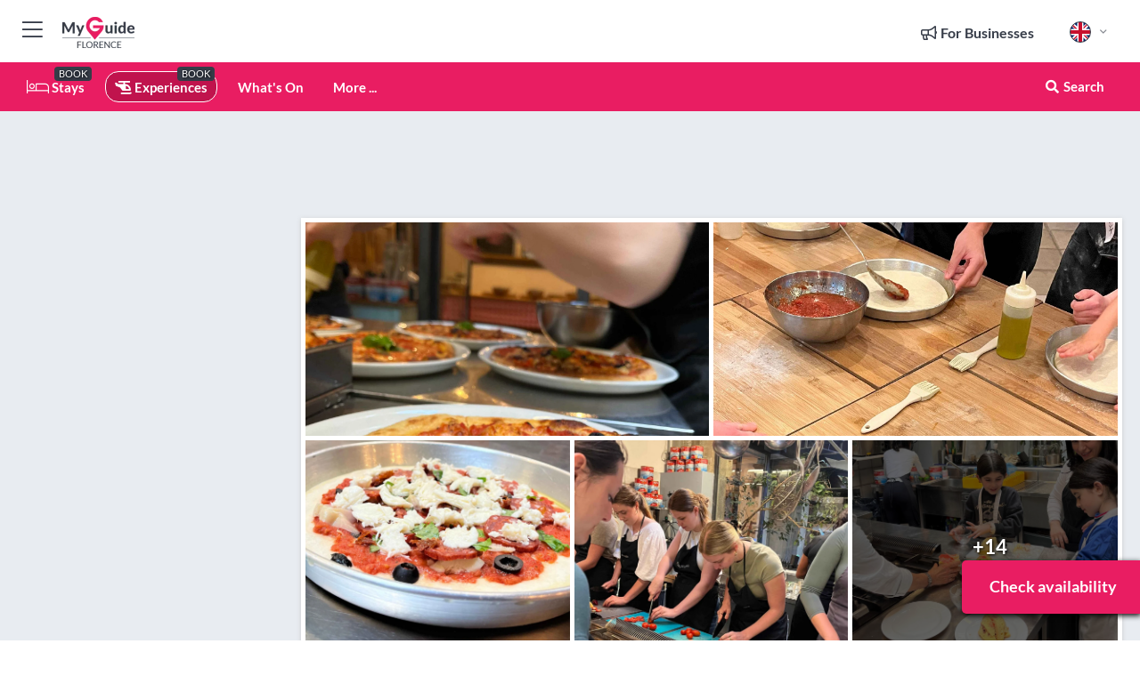

--- FILE ---
content_type: text/html; charset=utf-8
request_url: https://www.myguide-florence.com/experiences/florence-pizza-and-gelato-cooking-class
body_size: 18772
content:



			<!DOCTYPE html>
			<!--[if IE 8]>          <html class="ie ie8"> <![endif]-->
			<!--[if IE 9]>          <html class="ie ie9"> <![endif]-->
			<!--[if gt IE 9]><!-->  <html> <!--<![endif]-->
			<html lang="en" >
				<!--<![endif]-->

				<head>

					
					<!-- Global site tag (gtag.js) - Google Analytics -->
					<script nonce="061f5cec896afaf315435192203e8141" >

			 			window ['gtag_enable_tcf_support'] = true;  

			 		</script>

					<script nonce="061f5cec896afaf315435192203e8141" async src="https://www.googletagmanager.com/gtag/js?id=G-1BJ0B91QPT"></script>
					<script nonce="061f5cec896afaf315435192203e8141">
					  	window.dataLayer = window.dataLayer || [];
						function gtag(){dataLayer.push(arguments);}
			  			gtag('js', new Date());

			  			
					  	// gtag('config', 'G-1BJ0B91QPT');
					  	gtag('config', 'G-1BJ0B91QPT', {
					  	 	// 'campaign_source': 'Florence',
					  	 	// 'content_group': 'Florence',	
						  	'user_properties': {
						   	 	'website': 'Florence'
						  	}
						});

					</script>


					
							<meta http-equiv="Content-type" content="text/html; charset=utf-8" />
		<title>Florence: Pizza and Gelato Cooking Class in Florence</title>
		<meta name="facebook-domain-verification" content="ktqkjm91i37jwnqn6gifer0jtgd8ob" />
		<meta name="description" content="Florence: Pizza and Gelato Cooking Class, Florence - Learn how to prepare pizza and gelato from scratch in Florence, using fresh ingredients under the guidan...">
		<meta name="keywords" content="Book florence: pizza and gelato cooking class">
		<meta name="robots" content="noodp, index, follow" />
		<meta name="viewport" content="width=device-width, initial-scale=1">

		<link href='https://fonts.googleapis.com/css?family=Lato:300,400,700,900' rel='stylesheet' type='text/css'>
		
						<link rel="alternate" href="https://www.myguide-florence.com/experiences/florence-pizza-and-gelato-cooking-class" hreflang="en" />
							
							<link rel="alternate" href="https://www.myguide-florence.com/experiences/florence-pizza-and-gelato-cooking-class" hreflang="x-default" />
						<link rel="alternate" href="https://www.myguide-florence.com/es/experiencias/florencia-clase-de-cocina-de-pizza-y-helado" hreflang="es" />
							
						<link rel="alternate" href="https://www.myguide-florence.com/fr/experiences/florence-atelier-pizza-et-gelato" hreflang="fr" />
							
						<link rel="alternate" href="https://www.myguide-florence.com/pt/experiencias/florenca-aula-de-pizza-e-gelato" hreflang="pt" />
							
						<link rel="alternate" href="https://www.myguide-florence.com/it/esperienze/lezione-di-cucina-a-firenze-pizza-e-gelato" hreflang="it" />
							
						<link rel="alternate" href="https://www.myguide-florence.com/de/erlebnisse/pizza-und-eis-kurs-in-florenz" hreflang="de" />
							
						<link rel="alternate" href="https://www.myguide-florence.com/nl/ervaringen/florence-pizza-en-gelatocursus" hreflang="nl" />
							
						<link rel="alternate" href="https://www.myguide-florence.com/no/opplevelser/firenze-matlagingskurs-i-pizza-og-gelato" hreflang="no" />
							
						<link rel="alternate" href="https://www.myguide-florence.com/da/oplevelser/firenze-laer-at-lave-pizza-og-gelato" hreflang="da" />
							
						<link rel="alternate" href="https://www.myguide-florence.com/sv/upplevelser/pizza-och-gelato-matlagningskurs-i-florens" hreflang="sv" />
							
						<link rel="alternate" href="https://www.myguide-florence.com/ja/%E4%BD%93%E9%A8%93/%E3%83%95%E3%82%A3%E3%83%AC%E3%83%B3%E3%83%84%E3%82%A7-%E3%83%94%E3%82%B6%E3%81%A8%E3%82%B8%E3%82%A7%E3%83%A9%E3%83%BC%E3%83%88%E3%81%AE%E3%82%AF%E3%83%83%E3%82%AD%E3%83%B3%E3%82%B0%E6%95%99%E5%AE%A4" hreflang="ja" />
							
						<link rel="alternate" href="https://www.myguide-florence.com/fi/elamykset/firenze-pizzan-ja-gelaton-valmistuskurssi" hreflang="fi" />
							
						<link rel="alternate" href="https://www.myguide-florence.com/pl/doswiadczenia/florencja-warsztaty-pizzy-i-gelato" hreflang="pl" />
							
						<link rel="alternate" href="https://www.myguide-florence.com/ru/%D0%AD%D0%BA%D1%81%D0%BF%D0%B5%D1%80%D1%82%D0%BD%D1%8B%D0%B5-%D0%B7%D0%BD%D0%B0%D0%BD%D0%B8%D1%8F/%D0%A4%D0%BB%D0%BE%D1%80%D0%B5%D0%BD%D1%86%D0%B8%D1%8F-%D0%BA%D1%83%D0%BB%D0%B8%D0%BD%D0%B0%D1%80%D0%BD%D1%8B%D0%B9-%D0%BC%D0%B0%D1%81%D1%82%D0%B5%D1%80-%D0%BA%D0%BB%D0%B0%D1%81%D1%81-%D0%BF%D0%BE-%D0%BF%D1%80%D0%B8%D0%B3%D0%BE%D1%82%D0%BE%D0%B2%D0%BB%D0%B5%D0%BD%D0%B8%D1%8E-%D0%BF%D0%B8%D1%86%D1%86%D1%8B-%D0%B8-%D0%B4%D0%B6%D0%B5%D0%BB%D0%B0%D1%82%D0%BE" hreflang="ru" />
							
		
	
		<meta name="google-site-verification" content="g-Hssh-jr_iFZzkQsW9QswVlqUzeLWIy9Lys_Od8z5c" />
		<meta name="ahrefs-site-verification" content="f60c15e269fc27ccdd109cbef095f33e8531889e234532880849b804da551c44">
		<link rel="dns-prefetch" href="//https://images.myguide-cdn.com">
		<link rel="preload" fetchpriority="high" as="image" href="https://images.myguide-cdn.com/cdn-cgi/image/height=35,format=auto,quality=85/images/myguide/logo-light/florence.png">
		<link rel="preload" fetchpriority="high" as="image" href="https://images.myguide-cdn.com/cdn-cgi/image/height=35,format=auto,quality=85/images/myguide/logo-dark/florence.png">
		<link rel="preload" fetchpriority="high" as="image" href="https://images.myguide-cdn.com/cdn-cgi/image/width=1200,format=auto,quality=85/images/myguide/myguide-travel-frame.jpg">

		

		
		
		
		<link rel="canonical" href="https://www.myguide-florence.com/experiences/florence-pizza-and-gelato-cooking-class"  />
		
		

		<link rel="icon" href="https://images.myguide-cdn.com/favicons/favicon.ico" />
		<link rel="manifest" href="/manifest.json">
		<link rel="apple-touch-icon" sizes="57x57" href="https://images.myguide-cdn.com/favicons/apple-icon-57x57.png">
		<link rel="apple-touch-icon" sizes="60x60" href="https://images.myguide-cdn.com/favicons/apple-icon-60x60.png">
		<link rel="apple-touch-icon" sizes="72x72" href="https://images.myguide-cdn.com/favicons/apple-icon-72x72.png">
		<link rel="apple-touch-icon" sizes="76x76" href="https://images.myguide-cdn.com/favicons/apple-icon-76x76.png">
		<link rel="apple-touch-icon" sizes="114x114" href="https://images.myguide-cdn.com/favicons/apple-icon-114x114.png">
		<link rel="apple-touch-icon" sizes="120x120" href="https://images.myguide-cdn.com/favicons/apple-icon-120x120.png">
		<link rel="apple-touch-icon" sizes="144x144" href="https://images.myguide-cdn.com/favicons/apple-icon-144x144.png">
		<link rel="apple-touch-icon" sizes="152x152" href="https://images.myguide-cdn.com/favicons/apple-icon-152x152.png">
		<link rel="apple-touch-icon" sizes="180x180" href="https://images.myguide-cdn.com/favicons/apple-icon-180x180.png">
		<link rel="icon" type="image/png" sizes="192x192"  href="https://images.myguide-cdn.com/favicons/android-icon-192x192.png">
		<link rel="icon" type="image/png" sizes="32x32" href="https://images.myguide-cdn.com/favicons/favicon-32x32.png">
		<link rel="icon" type="image/png" sizes="96x96" href="https://images.myguide-cdn.com/favicons/favicon-96x96.png">
		<link rel="icon" type="image/png" sizes="16x16" href="https://images.myguide-cdn.com/favicons/favicon-16x16.png">
		<meta name="msapplication-TileImage" content="https://images.myguide-cdn.com/favicons/ms-icon-144x144.png">
		<meta name="msapplication-TileColor" content="#ffffff">
		<meta name="theme-color" content="#ffffff">
		<meta name="referrer" content="origin">


		<!-- CSS for IE -->
		<!--[if lte IE 9]>
			<link rel="stylesheet" type="text/css" href="css/ie.css" />
		<![endif]-->

		<!-- HTML5 shim and Respond.js IE8 support of HTML5 elements and media queries -->
		<!--[if lt IE 9]>
		  <script type='text/javascript' src="https://html5shiv.googlecode.com/svn/trunk/html5.js"></script>
		  <script type='text/javascript' src="https://cdnjs.cloudflare.com/ajax/libs/respond.js/1.4.2/respond.js"></script>
		<![endif]-->

		
		<meta name="yandex-verification" content="af9c3905eb736483" />
		
		<meta name="p:domain_verify" content="9f2d0fd09100c83e1e9462f55da3ba0a"/>


		<meta property="og:title" content="Florence: Pizza and Gelato Cooking Class in Florence"/>
		<meta property="og:url" content="https://www.myguide-florence.com/experiences/florence-pizza-and-gelato-cooking-class" />
		<meta property="og:type" content="product"/>
		<meta property="og:site_name" content="My Guide Florence"/>
		<meta property="og:description" content="Florence: Pizza and Gelato Cooking Class, Florence - Learn how to prepare pizza and gelato from scratch in Florence, using fresh ingredients under the guidan..." />
		<meta property="og:brand" content="Florence: Pizza and Gelato Cooking Class in Florence">

					<meta property="og:locale" content="en_GB"/>
					<meta property="og:locale:alternate" content="es_ES"/>
					<meta property="og:locale:alternate" content="fr_FR"/>
					<meta property="og:locale:alternate" content="pt_PT"/>
					<meta property="og:locale:alternate" content="it_IT"/>
					<meta property="og:locale:alternate" content="de_DE"/>
					<meta property="og:locale:alternate" content="nl_NL"/>
					<meta property="og:locale:alternate" content="no_NO"/>
					<meta property="og:locale:alternate" content="da_DK"/>
					<meta property="og:locale:alternate" content="sv_SE"/>
					<meta property="og:locale:alternate" content="ja_JP"/>
					<meta property="og:locale:alternate" content="fi_FI"/>
					<meta property="og:locale:alternate" content="pl_PL"/>
					<meta property="og:locale:alternate" content="ru_RU"/>

		
		
		
		<meta property="og:image" content="https://images.myguide-cdn.com/florence/companies/florence-pizza-and-gelato-cooking-class/large/florence-pizza-and-gelato-cooking-class-6203061.jpg" />

			<meta property="product:plural_title" content="Florence: Pizza and Gelato Cooking Class in Florence"/>

				<meta property="og:availability" content="instock">
				<meta property="og:price:standard_amount" content="80">
				<meta property="product:price:amount" content="80">
				<meta property="product:price:currency" content="EUR">
		
		
		<meta property="product:retailer_part_no" content="C589794"/>
		<meta property="product:category" content="Experiences"/>
		
		<meta property="product:location" content="Florence"/>
		
		
		
		
		<meta property="product:country" content="Italy"/>
		<meta property="product:type" content="Experiences"/>
		


		
		
		
		
		
		
	
		<meta itemprop="name" content="Florence: Pizza and Gelato Cooking Class in Florence">
		<meta itemprop="description" content="Florence: Pizza and Gelato Cooking Class, Florence - Learn how to prepare pizza and gelato from scratch in Florence, using fresh ingredients under the guidan...">
		<meta itemprop="image" content="https://images.myguide-cdn.com/florence/companies/florence-pizza-and-gelato-cooking-class/large/florence-pizza-and-gelato-cooking-class-6203061.jpg">


		<meta name="twitter:card" content="summary">
		<meta name="twitter:site" content="@MyGuideNetwork">
		
		<meta name="twitter:title" content="Florence: Pizza and Gelato Cooking Class in Florence">
		<meta name="twitter:description" content="Florence: Pizza and Gelato Cooking Class, Florence - Learn how to prepare pizza and gelato from scratch in Florence, using fresh ingredients under the guidan...">
		<meta name="twitter:image" content="https://images.myguide-cdn.com/florence/companies/florence-pizza-and-gelato-cooking-class/large/florence-pizza-and-gelato-cooking-class-6203061.jpg">

		<meta name="google-site-verification" content="6h6jNsF2E76IFGQ-53vI62FusaH4Rx7G6HwIvLLkQdI" />
		<meta name="google-adsense-account" content="ca-pub-6651265782782197">	




		<link href="https://cache.myguide-network.com//_cache/c7cbef82892739a3c14f125617b5f814.css" rel="stylesheet" type='text/css'>



			
		

			<script nonce="061f5cec896afaf315435192203e8141" async src="https://securepubads.g.doubleclick.net/tag/js/gpt.js"></script>
			<script nonce="061f5cec896afaf315435192203e8141">
				var gptadslots = [];
			  	var googletag = googletag || {};
	  			googletag.cmd = googletag.cmd || [];

				googletag.cmd.push(function() {
				gptadslots.push(googletag.defineSlot('/36886427/florence_mpu1_300x250', [300, 250], 'mpu1_300x250').addService(googletag.pubads()));
				gptadslots.push(googletag.defineSlot('/36886427/florence_mpu2_300x250', [300, 250], 'mpu2_300x250').addService(googletag.pubads()));
				gptadslots.push(googletag.defineSlot('/36886427/florence_mpu3_300x250', [300, 250], 'mpu3_300x250').addService(googletag.pubads()));

				
				gptadslots.push(googletag.defineSlot('/36886427/florence_top_728x90', [728, 90], 'top_728x90').addService(googletag.pubads()));
				gptadslots.push(googletag.defineSlot('/36886427/florence_mpu1_300x600', [300, 600], 'mpu1_300x600').addService(googletag.pubads()));
				gptadslots.push(googletag.defineSlot('/36886427/florence_mpu1_728x90', [728, 90], 'mpu1_728x90').addService(googletag.pubads()));
				gptadslots.push(googletag.defineSlot('/36886427/florence_top_320x50', [320, 50], 'top_320x50').addService(googletag.pubads()));
				gptadslots.push(googletag.defineSlot('/36886427/florence_mpu1_320x50', [320, 50], 'mpu1_320x50').addService(googletag.pubads()));

				googletag.pubads().enableSingleRequest();
				googletag.pubads().setTargeting("PageLink","/experiences/florence-pizza-and-gelato-cooking-class");
				googletag.pubads().setTargeting("PageType","Company");
				googletag.pubads().setTargeting("PageID","589794");
				googletag.pubads().setTargeting("Lang","en");
				googletag.pubads().setTargeting("Page","Free");
				
				
				googletag.enableServices();
				});


				// googletag.cmd.push(function() { googletag.display('mpu1_300x250'); });
				// googletag.cmd.push(function() { googletag.display('top_728x90'); });
				// googletag.cmd.push(function() { googletag.display('top_320x50'); });
			</script>

		
		
		<!-- GetYourGuide Analytics -->

		<script>
		window.addEventListener('load', function() {
			var gygScript = document.createElement('script');
			gygScript.src = "https://widget.getyourguide.com/dist/pa.umd.production.min.js";
			gygScript.async = true;
			gygScript.defer = true;

			gygScript.dataset.gygPartnerId = "GIYFBFF";
			gygScript.dataset.gygGlobalAutoInsert = "true";
			gygScript.dataset.gygGlobalAutoInsertLimit = "8";
			gygScript.dataset.gygGlobalCmp = "auto-insertion";
			gygScript.dataset.gygGlobalAllowedHostCssSelector = ".gygauto";
			gygScript.dataset.gygGlobalExcludedHostUrls = "";
			gygScript.dataset.gygGlobalAllowedHostPathPrefixes = "";
			gygScript.dataset.gygGlobalExcludedKeywords = "";

			document.body.appendChild(gygScript);
		});
		</script>



			<script src="https://www.google.com/recaptcha/enterprise.js?render=6LduFhgrAAAAACFpapDObcxwzn2yMpn2lP5jxegn" async defer></script>

				</head>

				<body class="no-trans front-page company" 
					ng-app="siteApp" 
					id="MainAppCtrl" 
					ng-controller="AppController" 
					ng-init="$root.activeLanguage = 'en'; init({
						location: 'florence',
						ga4key: '',
						slug: '/experiences/florence-pizza-and-gelato-cooking-class',
						title: 'Florence: Pizza and Gelato Cooking Class in Florence',
						popup: '',
						actionToken: '57805f0a76830f2ad85ad193fdb51f3e817329884d19f98f42481a3d306030d8',
						lastAction: '',
                        userId: '',
						    googleSignIn: {
                                clientId :'620088340861-8ek878891c5o7ec7gredhui5eqqdph00.apps.googleusercontent.com'
                            },
                        
						view: 'experiences'
					});"


					>
				

					<div id="page-wrapper">


							





			<header id="header" class="navbar-static-top sticky-header ">
				<div class="topnav">
					<div class="container text-center">
						<ul class="quick-menu pull-left">
							<li >

								<a  id="menu-01" href="#mobile-menu-01" title="Toggle Menu" data-toggle="collapse" class="btn-block1 mobile-menu-toggle">
									<i class="fal fa-bars fa-fw"></i>
									<i class="fal fa-times fa-fw"></i>
								</a>

								
							</li>

						
							<li>
								<span class="logo navbar-brand">
									<a href="/" title="My Guide Florence">
										<div ng-controller="SeasonCtrl" ng-class="seasonClass">
											<img loading="lazy" class="logo-dark" src="https://images.myguide-cdn.com/cdn-cgi/image/height=35,format=auto,quality=85/images/myguide/logo-dark/florence.png" alt="My Guide Florence" />
										</div>
									</a>
								</span>
							</li>
						</ul>

						<ul class="social-icons clearfix pull-right">
							
							

							<li   ng-show="$root.cart.count" ng-controller="OrderController" ng-cloak data-toggle="tooltip" data-placement="bottom" title="Shopping Cart">
								<a ng-click="openModal('/order/modal?init=summary&orderID='+ $root.cart.orderId, null, false, 'dialog-centered');" class="btn-block relative cartIcon" > 
									<span class="fa fa-shopping-cart" title='#{[{$root.cart.orders.id}]}'></span>
									<label class="hide">Orders</label>
									<div ng-show="$root.cart.count" class="ng-cloak 1pulsing-notification" ng-class="{'pulsing-notification' : $root.cart.count }">
										<small ng-bind="$root.cart.count"></small>
									</div>
								</a>
							</li>



							

								
							
								
								<li class="forBusiness">
									<a href="/for-businesses" 
										class="btn-block">
										<span class="far fa-fw fa-bullhorn"></span>
										<span><strong>For Businesses</strong></span>
									</a>
								</li>
							
								<li id="languagePicker" class="dropdown">
									<a class="dropdown-toggle" id="dropdownMenu3" data-toggle="dropdown">
												<span class="flag-icon flag-icon-squared flag-icon-gb mr5"></span>
										<i class="far fa-angle-down hidden-xs"></i>
									</a>
									<ul class="dropdown-menu dropdown-menu-left" aria-labelledby="dropdownMenu2">
												<li>
															<a href="/es/experiencias/florencia-clase-de-cocina-de-pizza-y-helado">
																<span class="flag-icon flag-icon-squared flag-icon-es mr5"></span>
																<small>Spanish</small>
															</a>
												</li>
												<li>
															<a href="/fr/experiences/florence-atelier-pizza-et-gelato">
																<span class="flag-icon flag-icon-squared flag-icon-fr mr5"></span>
																<small>French</small>
															</a>
												</li>
												<li>
															<a href="/pt/experiencias/florenca-aula-de-pizza-e-gelato">
																<span class="flag-icon flag-icon-squared flag-icon-pt mr5"></span>
																<small>Portuguese</small>
															</a>
												</li>
												<li>
															<a href="/it/esperienze/lezione-di-cucina-a-firenze-pizza-e-gelato">
																<span class="flag-icon flag-icon-squared flag-icon-it mr5"></span>
																<small>Italian</small>
															</a>
												</li>
												<li>
															<a href="/de/erlebnisse/pizza-und-eis-kurs-in-florenz">
																<span class="flag-icon flag-icon-squared flag-icon-de mr5"></span>
																<small>German</small>
															</a>
												</li>
												<li>
															<a href="/nl/ervaringen/florence-pizza-en-gelatocursus">
																<span class="flag-icon flag-icon-squared flag-icon-nl mr5"></span>
																<small>Dutch</small>
															</a>
												</li>
												<li>
															<a href="/no/opplevelser/firenze-matlagingskurs-i-pizza-og-gelato">
																<span class="flag-icon flag-icon-squared flag-icon-no mr5"></span>
																<small>Norwegian</small>
															</a>
												</li>
												<li>
															<a href="/da/oplevelser/firenze-laer-at-lave-pizza-og-gelato">
																<span class="flag-icon flag-icon-squared flag-icon-dk mr5"></span>
																<small>Danish</small>
															</a>
												</li>
												<li>
															<a href="/sv/upplevelser/pizza-och-gelato-matlagningskurs-i-florens">
																<span class="flag-icon flag-icon-squared flag-icon-sv mr5"></span>
																<small>Swedish</small>
															</a>
												</li>
												<li>
															<a href="/ja/%E4%BD%93%E9%A8%93/%E3%83%95%E3%82%A3%E3%83%AC%E3%83%B3%E3%83%84%E3%82%A7-%E3%83%94%E3%82%B6%E3%81%A8%E3%82%B8%E3%82%A7%E3%83%A9%E3%83%BC%E3%83%88%E3%81%AE%E3%82%AF%E3%83%83%E3%82%AD%E3%83%B3%E3%82%B0%E6%95%99%E5%AE%A4">
																<span class="flag-icon flag-icon-squared flag-icon-jp mr5"></span>
																<small>Japanese</small>
															</a>
												</li>
												<li>
															<a href="/fi/elamykset/firenze-pizzan-ja-gelaton-valmistuskurssi">
																<span class="flag-icon flag-icon-squared flag-icon-fi mr5"></span>
																<small>Finnish</small>
															</a>
												</li>
												<li>
															<a href="/pl/doswiadczenia/florencja-warsztaty-pizzy-i-gelato">
																<span class="flag-icon flag-icon-squared flag-icon-pl mr5"></span>
																<small>Polish</small>
															</a>
												</li>
												<li>
															<a href="/ru/%D0%AD%D0%BA%D1%81%D0%BF%D0%B5%D1%80%D1%82%D0%BD%D1%8B%D0%B5-%D0%B7%D0%BD%D0%B0%D0%BD%D0%B8%D1%8F/%D0%A4%D0%BB%D0%BE%D1%80%D0%B5%D0%BD%D1%86%D0%B8%D1%8F-%D0%BA%D1%83%D0%BB%D0%B8%D0%BD%D0%B0%D1%80%D0%BD%D1%8B%D0%B9-%D0%BC%D0%B0%D1%81%D1%82%D0%B5%D1%80-%D0%BA%D0%BB%D0%B0%D1%81%D1%81-%D0%BF%D0%BE-%D0%BF%D1%80%D0%B8%D0%B3%D0%BE%D1%82%D0%BE%D0%B2%D0%BB%D0%B5%D0%BD%D0%B8%D1%8E-%D0%BF%D0%B8%D1%86%D1%86%D1%8B-%D0%B8-%D0%B4%D0%B6%D0%B5%D0%BB%D0%B0%D1%82%D0%BE">
																<span class="flag-icon flag-icon-squared flag-icon-ru mr5"></span>
																<small>Russian</small>
															</a>
												</li>
									</ul>
								</li>


							
						</ul>
					</div>
				</div>


				<div class="main-header ">
					
					<div class="container">

						<nav class="scrollmenu" role="navigation">
							<ul class="menu">



									

										<li id="homepage" >
											<a href="/">
												<i class="fal fa-bed fa-lg"></i> Stays
											</a>
											<small class="label dark">BOOK</small>
											
										</li>



									

														<li id="experiences" class="active">
															<a href="/experiences"><i class="fas fa-helicopter"></i> Experiences</a>
															<small class="label dark">BOOK</small>
														</li>


										<li id="whatson" >
											<a href="/events">What's On</a>
										</li>



									
									
									





									<li>
											<a ng-href="" ng-click="openModal('/modal/menu', null, false, 'dialog-centered modal-lg');" class="btn-block">
												More ...
											</a>
									</li>

											<li class="pull-right" data-toggle="tooltip" data-placement="bottom" title="Search Website">
												<a class="btn-block noarrows" data-fancybox data-options='{"smallBtn":false, "buttons":false}' data-src="#filters" href="javascript:;" ng-click="$root.searchQuery=''; $root.searchTotal=1">
													<span class="fa fa-fw fa fa-search"></span> Search
												</a>
											</li>
							</ul>
						</nav>
					</div>

					
				</div>



				<nav id="mobile-menu-01" class="mobile-menu collapse width" aria-expanded="false" ng-cloak>
	                
					
					<a id="menu-01" href="#mobile-menu-01" title="Toggle Menu" data-toggle="collapse" class="mobile-menu-toggle">
							<i class="fal fa-times fa-fw"></i>
						</a>

	                <ul id="mobile-primary-menu" class="menu">

	                	<li ng-if="!$root.user.id" ng-cloak class="loginButton">
							

							<button ng-if="!$root.user.id" ng-click="openModal('/modal/users/auth', null, false, 'dialog-centered');" type="button" class="ng-scope">
                                Login / Sign Up         
                            </button>
						</li>
					
						
						<li ng-if="$root.user.id" ng-cloak class="loginButton menu-item-has-children">
							<a role="button" data-toggle="collapse" href="#profileMenuCollapse" aria-expanded="false" aria-controls="profileMenuCollapse">
								<img ng-if="$root.user.social.facebook.id"
									ng-src="{[{'https://graph.facebook.com/'+ $root.user.social.facebook.id + '/picture?type=large'}]}" 
									alt="{[{$root.user.fullName}]}">
								<img ng-if="!$root.user.social.facebook.id"
									ng-src="https://images.myguide-cdn.com/cdn-cgi/image/height=45,format=auto,quality=85/images/author-placeholder.jpg" 
									alt="{[{$root.user.fullName}]}">
								Hello {[{$root.user.name}]} <i class="fal fa-angle-down"></i>
							</a>
							<div class="submenu collapse" id="profileMenuCollapse">
								<ul>
									<li>
										<a ng-href="/profile">
											Profile
										</a>
									</li>
									<li>
										<a ng-href="/order-history">
											Your Orders
										</a>
									</li>
									<li>
										<a ng-href="/lists">
											My Guides
										</a>
									</li>
									<li>
										<a ng-click="userLogout({
											rid: 'READER_ID',
											url: 'https://www.myguide-florence.com/experiences/florence-pizza-and-gelato-cooking-class',
											return: 'https://www.myguide-florence.com/experiences/florence-pizza-and-gelato-cooking-class'
										}, true)" ng-href="">
										Logout
										</a>
									</li>
								</ul>
								<div class="space-sep10"></div>
							</div>
						</li>
						<div class="separator"></div>
					


							<li>
								<a href="/for-businesses">
									<i class="fal fa-bullhorn"></i> Add a Business
								</a>
							</li>

							<li>
								<a href="/addcompany">
									<i class="fal fa-check"></i> Claim your Business
								</a>
							</li>

							<li>
								<a href="/promote-events">
									<i class="fal fa-calendar-alt"></i> Promote Events
								</a>
							</li>

							<div class="space-sep10"></div>
							<div class="separator"></div>

						
						

							<li class="menu-item-has-children">
								<a role="button" data-toggle="collapse" href="#eventsMenuCollapse" aria-expanded="false" aria-controls="eventsMenuCollapse">
									<i class="fas fa-calendar-alt"></i> What's On Florence<i class="fal fa-angle-down"></i>
								</a>
								<div class="submenu collapse" id="eventsMenuCollapse">
									<ul>
										<li><a href="/events">All Events in Florence</a></li>

											<li><a href="/events/this-weekend">This Weekend</a></li>
											<li><a href="/events/today">Today</a></li>
											<li><a href="/events/tomorrow">Tomorrow</a></li>
											<li><a href="/events/next-week">Next Week</a></li>

											<li><a href="/events/january-2026">January 2026</a></li>
											<li><a href="/events/february-2026">February 2026</a></li>
											<li><a href="/events/march-2026">March 2026</a></li>
											<li><a href="/events/april-2026">April 2026</a></li>
											<li><a href="/events/may-2026">May 2026</a></li>
											<li><a href="/events/june-2026">June 2026</a></li>
											<li><a href="/events/july-2026">July 2026</a></li>
											<li><a href="/events/august-2026">August 2026</a></li>
									</ul>
								</div>
							</li>
							<div class="space-sep10"></div>
							<div class="separator"></div>



							<li id="homepage" >
								<a href="/">
									<i class="fal fa-bed fa-lg"></i> Stays
									<small class="label pink">BOOK</small>
								</a>
							</li>





												<li>
													<a href="/experiences"> 
														<i class="fas fa-helicopter"></i> Experiences
														<small class="label pink">BOOK</small>
													
													</a>
												</li>

						
						<div class="space-sep10"></div>
						<div class="separator"></div>							


						
										<li><a href="/accommodation">Accommodation</a></li>
										<li><a href="/restaurants">Restaurants</a></li>
										<li><a href="/nightlife">Nightlife</a></li>
										<li><a href="/things-to-do">Things To Do</a></li>
										<li><a href="/shopping">Shopping</a></li>
										<li><a href="/wellness">Wellness</a></li>
										<li><a href="/services">Services</a></li>

						<div class="space-sep10"></div>
						<div class="separator"></div>




						
						

						
							<li class="">
								<a href="/regional-information">Florence Regional Info</a>
							</li>
					</ul>
	            </nav>

				<nav id="mobile-menu-02" class="mobile-menu collapse " aria-expanded="false">
					<a id="menu-02" href="#mobile-menu-02" title="Search" data-toggle="collapse" class="mobile-menu-toggle filter">
						
					</a>
					

					<ul class="iconList clearfix">
	    					<li>

	    						<a ng-href ng-click="openModal('/modal/users/auth', null, false, 'dialog-centered');" class="btn-block relative cartIcon"><i class="fa fa-user"></i> <span>View Profile</span></a></li>
							<li>
								<a ng-href ng-click="openModal('/modal/users/auth', null, false, 'dialog-centered');" class="btn-block relative cartIcon"><i class="fa fa-shopping-cart"></i> <span>Your Orders</span></a>
							</li>
	    					<li>
								<a ng-href ng-click="openModal('/modal/users/auth', null, false, 'dialog-centered');" class="btn-block relative cartIcon"> 
									<i class="fa fa-list"></i> <span>My Guides</span>
								</a>
							</li>
		    				<li>
		    					<a ng-href ng-click="openModal('/modal/users/auth', null, false, 'dialog-centered');"><i class="fa fa-sign-in"></i><span>Login</span></a>
		    				</li>
		    		</ul>
						<div class="logIn">
							<p>Log in for great & exciting features!</p> <img width="53" height="29" src="https://images.myguide-cdn.com/images/myguide/icons/arrow.png" alt="Arrow">
						</div>
	            </nav>

			</header>
	





							

								 <script type="application/ld+json">{
    "@context": "http:\/\/schema.org",
    "@type": "Organization",
    "name": "My Guide Florence",
    "url": "https:\/\/www.myguide-florence.com",
    "logo": {
        "@context": "http:\/\/schema.org",
        "@type": "ImageObject",
        "url": "https:\/\/images.myguide-cdn.com\/images\/myguide\/logo-dark\/florence.png"
    }
}</script>
 <script type="application/ld+json">{
    "@context": "http:\/\/schema.org",
    "@type": "WebSite",
    "name": "My Guide Florence",
    "url": "https:\/\/www.myguide-florence.com"
}</script>
 <script type="application/ld+json">{
    "@context": "http:\/\/schema.org",
    "@type": "BreadcrumbList",
    "itemListElement": [
        {
            "@type": "ListItem",
            "position": 1,
            "item": {
                "@id": "\/",
                "name": "Florence"
            }
        },
        {
            "@type": "ListItem",
            "position": 2,
            "item": {
                "@id": "\/experiences",
                "name": "Experiences"
            }
        },
        {
            "@type": "ListItem",
            "position": 3,
            "item": {
                "@id": "\/experiences\/florence-pizza-and-gelato-cooking-class",
                "name": "Florence: Pizza and Gelato Cooking Class"
            }
        }
    ]
}</script>
 <script type="application/ld+json">{
    "@context": "http:\/\/schema.org",
    "@graph": [
        {
            "@context": "http:\/\/schema.org",
            "@type": "SiteNavigationElement",
            "@id": "https:\/\/www.myguide-florence.com#menu",
            "name": "Stays",
            "url": "https:\/\/www.myguide-florence.com\/"
        },
        {
            "@context": "http:\/\/schema.org",
            "@type": "SiteNavigationElement",
            "@id": "https:\/\/www.myguide-florence.com#menu",
            "name": "Experiences",
            "url": "https:\/\/www.myguide-florence.com\/experiences"
        },
        {
            "@context": "http:\/\/schema.org",
            "@type": "SiteNavigationElement",
            "@id": "https:\/\/www.myguide-florence.com#menu",
            "name": "Events in Florence",
            "url": "https:\/\/www.myguide-florence.com\/events"
        },
        {
            "@context": "http:\/\/schema.org",
            "@type": "SiteNavigationElement",
            "@id": "https:\/\/www.myguide-florence.com#menu",
            "name": "Accommodation",
            "url": "https:\/\/www.myguide-florence.com\/accommodation"
        },
        {
            "@context": "http:\/\/schema.org",
            "@type": "SiteNavigationElement",
            "@id": "https:\/\/www.myguide-florence.com#menu",
            "name": "Restaurants",
            "url": "https:\/\/www.myguide-florence.com\/restaurants"
        },
        {
            "@context": "http:\/\/schema.org",
            "@type": "SiteNavigationElement",
            "@id": "https:\/\/www.myguide-florence.com#menu",
            "name": "Nightlife",
            "url": "https:\/\/www.myguide-florence.com\/nightlife"
        },
        {
            "@context": "http:\/\/schema.org",
            "@type": "SiteNavigationElement",
            "@id": "https:\/\/www.myguide-florence.com#menu",
            "name": "Things To Do",
            "url": "https:\/\/www.myguide-florence.com\/things-to-do"
        },
        {
            "@context": "http:\/\/schema.org",
            "@type": "SiteNavigationElement",
            "@id": "https:\/\/www.myguide-florence.com#menu",
            "name": "Shopping",
            "url": "https:\/\/www.myguide-florence.com\/shopping"
        },
        {
            "@context": "http:\/\/schema.org",
            "@type": "SiteNavigationElement",
            "@id": "https:\/\/www.myguide-florence.com#menu",
            "name": "Wellness",
            "url": "https:\/\/www.myguide-florence.com\/wellness"
        },
        {
            "@context": "http:\/\/schema.org",
            "@type": "SiteNavigationElement",
            "@id": "https:\/\/www.myguide-florence.com#menu",
            "name": "Services",
            "url": "https:\/\/www.myguide-florence.com\/services"
        },
        {
            "@context": "http:\/\/schema.org",
            "@type": "SiteNavigationElement",
            "@id": "https:\/\/www.myguide-florence.com#menu",
            "name": "Florence Regional Info",
            "url": "https:\/\/www.myguide-florence.com\/regional-information"
        },
        {
            "@context": "http:\/\/schema.org",
            "@type": "SiteNavigationElement",
            "@id": "https:\/\/www.myguide-florence.com#menu",
            "name": "Florence Travel Guide",
            "url": "https:\/\/www.myguide-florence.com\/travel-articles"
        }
    ]
}</script>
 <script type="application/ld+json">{
    "@context": "http:\/\/schema.org",
    "description": "Florence: Pizza and Gelato Cooking Class, Florence - Learn how to prepare pizza and gelato from scratch in Florence, using fresh ingredients under the guidan...",
    "address": {
        "@type": "PostalAddress",
        "addressCountry": "Italy"
    },
    "geo": {
        "@type": "GeoCoordinates",
        "latitude": 43.767918,
        "longitude": 11.252379
    },
    "image": [
        "https:\/\/images.myguide-cdn.com\/florence\/companies\/florence-pizza-and-gelato-cooking-class\/large\/florence-pizza-and-gelato-cooking-class-6203061.jpg",
        "https:\/\/images.myguide-cdn.com\/florence\/companies\/florence-pizza-and-gelato-cooking-class\/large\/florence-pizza-and-gelato-cooking-class-6203062.jpg",
        "https:\/\/images.myguide-cdn.com\/florence\/companies\/florence-pizza-and-gelato-cooking-class\/large\/florence-pizza-and-gelato-cooking-class-6203063.jpg",
        "https:\/\/images.myguide-cdn.com\/florence\/companies\/florence-pizza-and-gelato-cooking-class\/large\/florence-pizza-and-gelato-cooking-class-6203064.jpg",
        "https:\/\/images.myguide-cdn.com\/florence\/companies\/florence-pizza-and-gelato-cooking-class\/large\/florence-pizza-and-gelato-cooking-class-6203065.jpg",
        "https:\/\/images.myguide-cdn.com\/florence\/companies\/florence-pizza-and-gelato-cooking-class\/large\/florence-pizza-and-gelato-cooking-class-6203066.jpg"
    ],
    "@type": "LocalBusiness",
    "name": "Florence: Pizza and Gelato Cooking Class",
    "url": "https:\/\/www.myguide-florence.com\/experiences\/florence-pizza-and-gelato-cooking-class"
}</script>
 <script type="application/ld+json">{
    "@context": "http:\/\/schema.org",
    "@type": "Product",
    "name": "Florence: Pizza and Gelato Cooking Class",
    "description": "Learn how to prepare pizza and gelato from scratch in Florence, using fresh ingredients under the guidance of a local chef. After cooking, enjoy your creations with a glass of wine and good company.",
    "brand": {
        "@type": "Brand",
        "name": "My Guide Florence"
    },
    "image": [
        "https:\/\/images.myguide-cdn.com\/florence\/companies\/florence-pizza-and-gelato-cooking-class\/large\/florence-pizza-and-gelato-cooking-class-6203061.jpg",
        "https:\/\/images.myguide-cdn.com\/florence\/companies\/florence-pizza-and-gelato-cooking-class\/large\/florence-pizza-and-gelato-cooking-class-6203062.jpg",
        "https:\/\/images.myguide-cdn.com\/florence\/companies\/florence-pizza-and-gelato-cooking-class\/large\/florence-pizza-and-gelato-cooking-class-6203063.jpg",
        "https:\/\/images.myguide-cdn.com\/florence\/companies\/florence-pizza-and-gelato-cooking-class\/large\/florence-pizza-and-gelato-cooking-class-6203064.jpg",
        "https:\/\/images.myguide-cdn.com\/florence\/companies\/florence-pizza-and-gelato-cooking-class\/large\/florence-pizza-and-gelato-cooking-class-6203065.jpg",
        "https:\/\/images.myguide-cdn.com\/florence\/companies\/florence-pizza-and-gelato-cooking-class\/large\/florence-pizza-and-gelato-cooking-class-6203066.jpg"
    ],
    "aggregateRating": {
        "@context": "http:\/\/schema.org",
        "@type": "AggregateRating",
        "ratingValue": 4.962963,
        "reviewCount": 27,
        "bestRating": 5
    },
    "offers": {
        "@type": "AggregateOffer",
        "price": 80,
        "lowPrice": 80,
        "priceCurrency": "EUR",
        "availability": "https:\/\/schema.org\/InStock",
        "url": "https:\/\/www.myguide-florence.com\/experiences\/florence-pizza-and-gelato-cooking-class"
    }
}</script>



								








								<section id="content">
									<div class="container">
										<div class="row">

											<div class="sidebar hidden-sm hidden-xs col-md-3">
																<div class="clearfix"></div>
			<div class="advert">

							<script async src="https://pagead2.googlesyndication.com/pagead/js/adsbygoogle.js?client=ca-pub-6651265782782197"
							     crossorigin="anonymous"></script>
							<!-- MPU1 -->
							<ins class="adsbygoogle"
							     style="display:block"
							     data-ad-client="ca-pub-6651265782782197"
							     data-ad-slot="6983515904"
							     data-ad-format="auto"
							     data-full-width-responsive="true"></ins>
							<script>
							     (adsbygoogle = window.adsbygoogle || []).push({});
							</script>

					
			</div>
			<div class="clearfix"></div>




														<div class="advert skyscraper">

			

					<a href="https://www.getyourguide.com/s/?partner_id=GIYFBFF&amp;q=Florence%2C+Italy&amp;cmp=&amp;currency=EUR" target="_blank" class="trackClick" data-affiliate="GetYourGuide" data-track="affiliatelink" data-view="company" data-type="advert" data-ref="advert2_300x250">
						<img loading="lazy" src="https://images.myguide-cdn.com/cdn-cgi/image/width=350,format=auto,quality=85/advertising/gyg_en.png" height="auto" width="350" alt="Ad Placeholder">
					</a>


			
	</div>

															<div class="clearfix"></div>
		<div class="advert">

			


						<script async src="https://pagead2.googlesyndication.com/pagead/js/adsbygoogle.js?client=ca-pub-6651265782782197"
						     crossorigin="anonymous"></script>
						<ins class="adsbygoogle"
						     style="display:block"
						     data-ad-format="fluid"
						     data-ad-layout-key="-fb+5w+4e-db+86"
						     data-ad-client="ca-pub-6651265782782197"
						     data-ad-slot="8488169263"></ins>
						<script>
						     (adsbygoogle = window.adsbygoogle || []).push({});
						</script>

						
							
						<div 
								class="trackClick" 
								data-affiliate="GetYourGuide" 
								data-track="affiliatelink"  
								data-view="company"
								data-type="company" 
								data-typeid="589794" 
								data-ref="widget_auto"
								data-gyg-widget="auto" 
								data-gyg-number-of-items="5"
								data-gyg-locale-code="en-GB" 
								data-gyg-currency="EUR" 
								data-gyg-cmp=""
								data-gyg-partner-id="GIYFBFF"></div>



					
					
		</div>

											</div>
											
											<div id="main" class="col-sm-12 col-md-9">
																<div class="advert leaderboard">

							<div id="top_728x90">
								<script async src="https://pagead2.googlesyndication.com/pagead/js/adsbygoogle.js?client=ca-pub-6651265782782197"
								     crossorigin="anonymous"></script>
								<!-- Leaderboard1 -->
								<ins class="adsbygoogle"
								     style="display:inline-block;width:728px;height:90px"
								     data-ad-client="ca-pub-6651265782782197"
								     data-ad-slot="4539684967"></ins>
								<script>
								     (adsbygoogle = window.adsbygoogle || []).push({});
								</script>
							</div>

							<div class="callToAction">
								<div>Want to Run Your Own<br><strong>My Guide Website</strong>?</div>
								<a class="pink" href="https://www.myguide-network.com/franchise" target="_blank"><i class="fa fa-info-circle"></i> Find Out More</a>
							</div>
						
									

			</div>

														<div class="companyslider new">
		<div id="mediaCarouselPhoto" class="col-xs-12 col-sm-12 col-md-12 nopadding">
			<div id="companyImageSlider">
					<div class="row">
						<div class="col-xs-6">
								<a data-fancybox-trigger="gallery" data-caption="Florence: Pizza and Gelato Cooking Class" class="blockLink relative" href="javascript:;" data-fancybox-index="0" title="Florence: Pizza and Gelato Cooking Class">
									<img src="https://images.myguide-cdn.com/florence/companies/florence-pizza-and-gelato-cooking-class/large/florence-pizza-and-gelato-cooking-class-6203061.jpg" height="100" alt="Florence: Pizza and Gelato Cooking Class">
								</a>
						</div>
						<div class="col-xs-6">
								<a data-fancybox-trigger="gallery" class="blockLink relative" href="javascript:;" data-fancybox-index="1" title="Florence: Pizza and Gelato Cooking Class">
									<img src="https://images.myguide-cdn.com/florence/companies/florence-pizza-and-gelato-cooking-class/large/florence-pizza-and-gelato-cooking-class-6203062.jpg" height="100" alt="Florence: Pizza and Gelato Cooking Class">
								</a>
						</div>
					</div>

					<div class="row">
						<div class="col-xs-4">
								<a data-fancybox-trigger="gallery" class="blockLink relative" href="javascript:;" data-fancybox-index="2" title="Florence: Pizza and Gelato Cooking Class">
									<img src="https://images.myguide-cdn.com/florence/companies/florence-pizza-and-gelato-cooking-class/large/florence-pizza-and-gelato-cooking-class-6203063.jpg" height="100" alt="Florence: Pizza and Gelato Cooking Class">
								</a>
						</div>

						<div class="col-xs-4">
								<a data-fancybox-trigger="gallery" class="blockLink relative" href="javascript:;" data-fancybox-index="3" title="Florence: Pizza and Gelato Cooking Class">
									<img src="https://images.myguide-cdn.com/florence/companies/florence-pizza-and-gelato-cooking-class/large/florence-pizza-and-gelato-cooking-class-6203064.jpg" height="100" alt="Florence: Pizza and Gelato Cooking Class">
								</a>
						</div>
					
						<div class="col-xs-4">
								<a data-fancybox-trigger="gallery" class="blockLink relative" href="javascript:;" data-fancybox-index="4" title="Florence: Pizza and Gelato Cooking Class">
									<img src="https://images.myguide-cdn.com/florence/companies/florence-pizza-and-gelato-cooking-class/large/florence-pizza-and-gelato-cooking-class-6203065.jpg" height="100" alt="Florence: Pizza and Gelato Cooking Class">
									<div class="gradientFull">
										<strong class="center white-color ts">+14</strong>
									</div>
								</a>
						</div>
					</div>
			</div>
		</div>
		<div class="clearfix"></div>
	</div>

	
	<div class="post companyPage">
		<div id="companyTabs" class="tab-container trans-style">
			<div class="tab-page">
				<div class="tab-content col-md-12">
					<div class="tab-pane tab-page row active fade in" id="overview">
						<div class="row">
				
							<div id="companyText" class="col-sm-12 col-md-8">
								
								<div class="headingHolder">
									<div class="space-sep10"></div>
									<div class="space-sep10 hidden-xs"></div>
									<h1>Florence: Pizza and Gelato Cooking Class</h1>
									
											<div class="clearfix"></div>
											<div class="space-sep5"></div>
											<span data-toggle="tooltip" data-placement="bottom" title="Rating: 4.962963 out of 5" class="rating  fiveStars"></span>
											<span class="strong">27 Reviews</span>
								</div>


									
									<small class="description comma">Tours</small>
									<small class="description comma">Wheelchair accessible</small>
									<small class="description comma">Cooking classes</small>
									<small class="description comma">Food & drinks</small>
									<small class="description comma">Workshops & classes</small>
								<div class="clearfix"></div>
								<div class="space-sep10"></div>

										<div class="space-sep10"></div>
										<blockquote class="style2"><h2>Learn how to prepare pizza and gelato from scratch in Florence, using fresh ingredients under the guidance of a local chef. After cooking, enjoy your creations with a glass of wine and good company.</h2></blockquote>
										<div class="space-sep20"></div>



								
								<div class='space-sep15'></div><h4>Highlights</h4><ul><li>Learn to prepare pizza and gelato in a hands-on cooking class</li><li>Instruction from professional chef</li><li>Use of fresh and local ingredients</li><li>Relax and enjoy your delicious pizza and gelato</li><li>Complimentary wine, beer, soft drinks</li></ul><div class='space-sep20'></div><h4>Description</h4>Join an expert Italian chef for a culinary learning experience through our pizza and gelato making class in Florence, Italy. Roll up your sleeves and learn how to make a delicious pizza dough and sauce from scratch. Also discover how to create two delicious gelato flavors using fresh, locally sourced ingredients.
Once you have mastered the preparation of these two iconic Italian specialties gather around the table to enjoy them with a glass of wine and good company. We will send you off with a set of new Italian cooking skills and recipes to impress your family and friends back at home.

Note: If the partecipants speak different languages the main language we use is English, however our chefs all speak Italian too and will translate things to italian during the course if needed.<div class='space-sep20'></div><h4>Includes</h4><i class='fa fa-check green'></i> Hands-on cooking experience
Fresh, local ingredients
Professional chef instruction
Meal: Pizza and Gelato
Complimentary wine, beer, soft drinks</br><div class='space-sep20'></div><h4>Easy cancellation</h4>Cancel up to 24 hours in advance for a full refund
								<div class="space-sep15"></div>			





									




								<div class="clearfix"></div>
							</div>
							<div id="companySidebar" class="col-sm-12 col-md-4">
								<div class="space-sep15"></div>

								<div class="absolute1">
										<a class="iconButton" title="Add to My Guide" ng-click="openModal('/modal/users/auth', null, false, 'dialog-centered');"><i class="far fa-plus"></i></a>
									
		<a id="socialsharebutton" tabindex="0" data-trigger="focus" class="iconButton" data-placement="bottom" data-html="true" data-toggle="popover" title="Share with Friends" data-content="
			<a href='#' class='ssk sskIcon ssk-facebook' data-toggle='tooltip' data-placement='bottom' title='Share on Facebook'></a>
			<a href='#' class='ssk sskIcon ssk-twitter' data-toggle='tooltip' data-placement='bottom' title='Share on Twitter'></a>
		    <a href='#' class='ssk sskIcon ssk-email' data-toggle='tooltip' data-placement='bottom' title='Share via Email'></a>
		    <a href='#' class='ssk sskIcon ssk-pinterest' data-toggle='tooltip' data-placement='bottom' title='Share on Pinterest'></a>
		    <a href='#' class='ssk sskIcon ssk-linkedin' data-toggle='tooltip' data-placement='bottom' title='Share on LinkedIn'></a>">
				<i class="fa fa-fw fa-share-alt"></i>
		</a>

								</div>

								<div class="clearfix"></div>

								<div class="space-sep15"></div>


													<div class="" id="tickets">
														<ul>
															<li>



																<h4>Reserve Your Experience</h4>
					                                           	<p></p>
					                                           	
																	
																		

																			<div class="price-label">From</div>

																		<div class="price ">
																			€80.00
																		</div>

					                                           	<div class="space-sep10"></div>
																<a class="full-width btn button big bookButton trackClick" href="https://www.getyourguide.com/florence-l32/florence-pizza-and-gelato-cooking-class-t559638/?partner_id=GIYFBFF&amp;psrc=partner_api&amp;currency=EUR&amp;cmp=&amp;utm_source=myguideflorence&amp;utm_medium=referral" data-affiliate="1" data-track="affiliatelink" data-view="company" data-type="company" data-typeid="589794" data-ref="top_button" target="_blank" rel="nofollow">
																	Check availability
																</a>
																

																	<div class="space-sep15"></div>
																	<small><i class="far fa-clock"></i> <a class="trackClick" href="https://www.getyourguide.com/florence-l32/florence-pizza-and-gelato-cooking-class-t559638/?partner_id=GIYFBFF&amp;psrc=partner_api&amp;currency=EUR&amp;cmp=&amp;utm_source=myguideflorence&amp;utm_medium=referral" data-affiliate="1" data-track="affiliatelink" data-view="company" data-type="company" data-typeid="589794" data-ref="top_small" target="_blank" rel="nofollow">Reserve now & pay later</a> to book your spot and pay nothing today</small>
																<div class="clearfix"></div>
															</li>
														</ul>
													</div>

												
		                                           	
											



											<div class="trackClick"
											data-affiliate="GetYourGuide" 
											data-track="affiliatelink" 
											data-view="company"
											data-type="company" 
											data-typeid="589794"
											data-ref="widget_availability"
											data-gyg-href="https://widget.getyourguide.com/default/availability.frame" 
											data-gyg-tour-id="559638" 
											data-gyg-locale-code="en-GB" 
											data-gyg-currency="EUR" 
											data-gyg-widget="availability" 
											data-gyg-cmp=""
											data-gyg-theme="dark" 
											data-gyg-variant="vertical" 
											data-gyg-partner-id="GIYFBFF"></div>


										


											

										<div class="space-sep15"></div>



								

								


								
								
								<div class="space-sep30"></div>
							</div>
						</div>
					</div>
				</div>
			</div>
		</div>
	</div>



	


	





		<div class="space-sep20"></div>
		<div class="post bs p15 white-bg">
			<h2 class="pull-left">Directions</h2>
				<div id="map" class=" boxclearfix">
						<div class="clearfix"></div>
							<span class="geo">
								<abbr class="longitude" title="11.252379"></abbr>
								<abbr class="latitude" title="43.767918"></abbr>
							</span>

						<p class="adr">
							<a class="skin-color trackClick" title="Larger Map for Company: Florence: Pizza and Gelato Cooking Class " href="https://maps.google.com/maps?q=43.767918,11.252379+(Florence: Pizza and Gelato Cooking Class )" target="_blank" class="trackClick" data-track="view larger map">
							<i class="fas fa-map-marker pink-color"></i> <span class="street-address"></span>
							</a>
						</p>
						<div id="mapid"></div>
						


						<div class="space-sep10"></div>
						
						<a class="pull-right skin-color trackClick" title="Larger Map for Company: Florence: Pizza and Gelato Cooking Class " href="https://maps.google.com/maps?q=43.767918,11.252379+(Florence: Pizza and Gelato Cooking Class )" target="_blank" class="trackClick" data-track="view larger map">Get Directions <i class="fa fa-external-link"></i></a>
					<div class="clearfix"></div>
				</div>
				<div class="space-sep10"></div>

		</div>


			<div class="space-sep20"></div>
			<div class="post bs p15 white-bg">
				<h2>Gallery</h2>
				<div class="gallery">
					<div class="col-md-12 nopadding">
						<div class="row nomargin">
							<div class="item">
								<a rel="gallery" data-caption="Credit: GetYourGuide" data-fancybox="gallery" href="https://images.myguide-cdn.com/florence/companies/florence-pizza-and-gelato-cooking-class/large/florence-pizza-and-gelato-cooking-class-6203061.jpg" title="Florence: Pizza and Gelato Cooking Class">
									<img class="thumbnail img-responsive" src1="https://images.myguide-cdn.com/images/myguide/icons/placeholder.png" src="https://images.myguide-cdn.com/florence/companies/florence-pizza-and-gelato-cooking-class/thumbs/florence-pizza-and-gelato-cooking-class-6203061.jpg" alt="Florence: Pizza and Gelato Cooking Class">
								</a>
							</div>
							<div class="item">
								<a rel="gallery" data-caption="Credit: GetYourGuide" data-fancybox="gallery" href="https://images.myguide-cdn.com/florence/companies/florence-pizza-and-gelato-cooking-class/large/florence-pizza-and-gelato-cooking-class-6203062.jpg" title="Florence: Pizza and Gelato Cooking Class">
									<img class="thumbnail img-responsive" src1="https://images.myguide-cdn.com/images/myguide/icons/placeholder.png" src="https://images.myguide-cdn.com/florence/companies/florence-pizza-and-gelato-cooking-class/thumbs/florence-pizza-and-gelato-cooking-class-6203062.jpg" alt="Florence: Pizza and Gelato Cooking Class">
								</a>
							</div>
							<div class="item">
								<a rel="gallery" data-caption="Credit: GetYourGuide" data-fancybox="gallery" href="https://images.myguide-cdn.com/florence/companies/florence-pizza-and-gelato-cooking-class/large/florence-pizza-and-gelato-cooking-class-6203063.jpg" title="Florence: Pizza and Gelato Cooking Class">
									<img class="thumbnail img-responsive" src1="https://images.myguide-cdn.com/images/myguide/icons/placeholder.png" src="https://images.myguide-cdn.com/florence/companies/florence-pizza-and-gelato-cooking-class/thumbs/florence-pizza-and-gelato-cooking-class-6203063.jpg" alt="Florence: Pizza and Gelato Cooking Class">
								</a>
							</div>
							<div class="item">
								<a rel="gallery" data-caption="Credit: GetYourGuide" data-fancybox="gallery" href="https://images.myguide-cdn.com/florence/companies/florence-pizza-and-gelato-cooking-class/large/florence-pizza-and-gelato-cooking-class-6203064.jpg" title="Florence: Pizza and Gelato Cooking Class">
									<img class="thumbnail img-responsive" src1="https://images.myguide-cdn.com/images/myguide/icons/placeholder.png" src="https://images.myguide-cdn.com/florence/companies/florence-pizza-and-gelato-cooking-class/thumbs/florence-pizza-and-gelato-cooking-class-6203064.jpg" alt="Florence: Pizza and Gelato Cooking Class">
								</a>
							</div>
							<div class="item">
								<a rel="gallery" data-caption="Credit: GetYourGuide" data-fancybox="gallery" href="https://images.myguide-cdn.com/florence/companies/florence-pizza-and-gelato-cooking-class/large/florence-pizza-and-gelato-cooking-class-6203065.jpg" title="Florence: Pizza and Gelato Cooking Class">
									<img class="thumbnail img-responsive" src1="https://images.myguide-cdn.com/images/myguide/icons/placeholder.png" src="https://images.myguide-cdn.com/florence/companies/florence-pizza-and-gelato-cooking-class/thumbs/florence-pizza-and-gelato-cooking-class-6203065.jpg" alt="Florence: Pizza and Gelato Cooking Class">
								</a>
							</div>
							<div class="item">
								<a rel="gallery" data-caption="Credit: GetYourGuide" data-fancybox="gallery" href="https://images.myguide-cdn.com/florence/companies/florence-pizza-and-gelato-cooking-class/large/florence-pizza-and-gelato-cooking-class-6203066.jpg" title="Florence: Pizza and Gelato Cooking Class">
									<img class="thumbnail img-responsive" src1="https://images.myguide-cdn.com/images/myguide/icons/placeholder.png" src="https://images.myguide-cdn.com/florence/companies/florence-pizza-and-gelato-cooking-class/thumbs/florence-pizza-and-gelato-cooking-class-6203066.jpg" alt="Florence: Pizza and Gelato Cooking Class">
								</a>
							</div>
							<div class="item">
								<a rel="gallery" data-caption="Credit: GetYourGuide" data-fancybox="gallery" href="https://images.myguide-cdn.com/florence/companies/florence-pizza-and-gelato-cooking-class/large/florence-pizza-and-gelato-cooking-class-6203067.jpg" title="Florence: Pizza and Gelato Cooking Class">
									<img class="thumbnail img-responsive" src1="https://images.myguide-cdn.com/images/myguide/icons/placeholder.png" src="https://images.myguide-cdn.com/florence/companies/florence-pizza-and-gelato-cooking-class/thumbs/florence-pizza-and-gelato-cooking-class-6203067.jpg" alt="Florence: Pizza and Gelato Cooking Class">
								</a>
							</div>
							<div class="item">
								<a rel="gallery" data-caption="Credit: GetYourGuide" data-fancybox="gallery" href="https://images.myguide-cdn.com/florence/companies/florence-pizza-and-gelato-cooking-class/large/florence-pizza-and-gelato-cooking-class-6203068.jpg" title="Florence: Pizza and Gelato Cooking Class">
									<img class="thumbnail img-responsive" src1="https://images.myguide-cdn.com/images/myguide/icons/placeholder.png" src="https://images.myguide-cdn.com/florence/companies/florence-pizza-and-gelato-cooking-class/thumbs/florence-pizza-and-gelato-cooking-class-6203068.jpg" alt="Florence: Pizza and Gelato Cooking Class">
								</a>
							</div>
							<div class="item">
								<a rel="gallery" data-caption="Credit: GetYourGuide" data-fancybox="gallery" href="https://images.myguide-cdn.com/florence/companies/florence-pizza-and-gelato-cooking-class/large/florence-pizza-and-gelato-cooking-class-6203069.jpg" title="Florence: Pizza and Gelato Cooking Class">
									<img class="thumbnail img-responsive" src1="https://images.myguide-cdn.com/images/myguide/icons/placeholder.png" src="https://images.myguide-cdn.com/florence/companies/florence-pizza-and-gelato-cooking-class/thumbs/florence-pizza-and-gelato-cooking-class-6203069.jpg" alt="Florence: Pizza and Gelato Cooking Class">
								</a>
							</div>
							<div class="item">
								<a rel="gallery" data-caption="Credit: GetYourGuide" data-fancybox="gallery" href="https://images.myguide-cdn.com/florence/companies/florence-pizza-and-gelato-cooking-class/large/florence-pizza-and-gelato-cooking-class-6203070.jpg" title="Florence: Pizza and Gelato Cooking Class">
									<img class="thumbnail img-responsive" src1="https://images.myguide-cdn.com/images/myguide/icons/placeholder.png" src="https://images.myguide-cdn.com/florence/companies/florence-pizza-and-gelato-cooking-class/thumbs/florence-pizza-and-gelato-cooking-class-6203070.jpg" alt="Florence: Pizza and Gelato Cooking Class">
								</a>
							</div>
							<div class="item">
								<a rel="gallery" data-caption="Credit: GetYourGuide" data-fancybox="gallery" href="https://images.myguide-cdn.com/florence/companies/florence-pizza-and-gelato-cooking-class/large/florence-pizza-and-gelato-cooking-class-6203071.jpg" title="Florence: Pizza and Gelato Cooking Class">
									<img class="thumbnail img-responsive" src1="https://images.myguide-cdn.com/images/myguide/icons/placeholder.png" src="https://images.myguide-cdn.com/florence/companies/florence-pizza-and-gelato-cooking-class/thumbs/florence-pizza-and-gelato-cooking-class-6203071.jpg" alt="Florence: Pizza and Gelato Cooking Class">
								</a>
							</div>
							<div class="item">
								<a rel="gallery" data-caption="Credit: GetYourGuide" data-fancybox="gallery" href="https://images.myguide-cdn.com/florence/companies/florence-pizza-and-gelato-cooking-class/large/florence-pizza-and-gelato-cooking-class-6203072.jpg" title="Florence: Pizza and Gelato Cooking Class">
									<img class="thumbnail img-responsive" src1="https://images.myguide-cdn.com/images/myguide/icons/placeholder.png" src="https://images.myguide-cdn.com/florence/companies/florence-pizza-and-gelato-cooking-class/thumbs/florence-pizza-and-gelato-cooking-class-6203072.jpg" alt="Florence: Pizza and Gelato Cooking Class">
								</a>
							</div>
							<div class="item">
								<a rel="gallery" data-caption="Credit: GetYourGuide" data-fancybox="gallery" href="https://images.myguide-cdn.com/florence/companies/florence-pizza-and-gelato-cooking-class/large/florence-pizza-and-gelato-cooking-class-6203073.jpg" title="Florence: Pizza and Gelato Cooking Class">
									<img class="thumbnail img-responsive" src1="https://images.myguide-cdn.com/images/myguide/icons/placeholder.png" src="https://images.myguide-cdn.com/florence/companies/florence-pizza-and-gelato-cooking-class/thumbs/florence-pizza-and-gelato-cooking-class-6203073.jpg" alt="Florence: Pizza and Gelato Cooking Class">
								</a>
							</div>
							<div class="item">
								<a rel="gallery" data-caption="Credit: GetYourGuide" data-fancybox="gallery" href="https://images.myguide-cdn.com/florence/companies/florence-pizza-and-gelato-cooking-class/large/florence-pizza-and-gelato-cooking-class-6203074.jpg" title="Florence: Pizza and Gelato Cooking Class">
									<img class="thumbnail img-responsive" src1="https://images.myguide-cdn.com/images/myguide/icons/placeholder.png" src="https://images.myguide-cdn.com/florence/companies/florence-pizza-and-gelato-cooking-class/thumbs/florence-pizza-and-gelato-cooking-class-6203074.jpg" alt="Florence: Pizza and Gelato Cooking Class">
								</a>
							</div>
						</div>
					</div>
				</div>
				<div class="clearfix"></div>
			</div>

			<div class="space-sep20"></div>
			<div class="post bs p15 white-bg">
				<h2 class="pull-left">Book Nearby Accommodation</h2>
				<a id="map-larger" 
					class="button primary big pull-right trackClick" 
					data-affiliate="Stay22" 
					data-track="affiliatelink"  
					data-view="company"
					data-type="company"
					data-typeid="589794"
					data-ref="largermap"
					title="Larger Map for Company: Florence: Pizza and Gelato Cooking Class " 
					href="https://www.stay22.com/embed/gm?aid=myguide&lat=43.767918&lng=11.252379&navbarcolor=e8ecf1&fontcolor=363c48&title=Florence: Pizza and Gelato Cooking Class&venue=Florence: Pizza and Gelato Cooking Class&checkin=&hotelscolor=f7f7f7&hotelsfontcolor=363c48&campaign=&markerimage=https://https://images.myguide-cdn.com/images/g-spot2.png&disableautohover=true&mapstyle=light&scroll=false&zoom=13&listviewexpand=true&ljs=en" 
					target="_blank">
					<strong>Get Directions</strong>
				</a>


				<div class="space-sep15"></div>
				<div class="gallery">
					<div class="col-md-12 nopadding">
							
						<div class="trackClick1" 
								data-affiliate="Stay22" 
								data-track="affiliatelink"  
								data-view="company"
								data-type="company" 
								data-typeid="589794"
								data-ref="map">
							
							<iframe id="stay22-widget" width="100%" height="420" src="https://www.stay22.com/embed/gm?aid=myguide&lat=43.767918&lng=11.252379&navbarcolor=e8ecf1&fontcolor=363c48&title=Florence: Pizza and Gelato Cooking Class&venue=Florence: Pizza and Gelato Cooking Class&checkin=&hotelscolor=f7f7f7&hotelsfontcolor=363c48&campaign=&markerimage=https://https://images.myguide-cdn.com/images/g-spot2.png&disableautohover=true&mapstyle=light&scroll=false&zoom=13&viewmode=map&ljs=en" frameborder="0" allowfullscreen></iframe>


						</div> 

						
					</div>
				</div>
				<div class="clearfix"></div>

			</div>


	
	<div class="space-sep10"></div>






						<a href="https://www.getyourguide.com/florence-l32/florence-pizza-and-gelato-cooking-class-t559638/?partner_id=GIYFBFF&amp;psrc=partner_api&amp;currency=EUR&amp;cmp=&amp;utm_source=myguideflorence&amp;utm_medium=referral" target="_blank" rel="nofollow" data-affiliate="1" data-track="affiliatelink" data-view="company" data-type="company" data-typeid="589794" data-ref="float" class="popupButton booknow trackClick">
					    	Check availability
						</a>


			
			


											</div>
										</div>
									</div>
								</section>

							
		<div id="userlists" class="mgLightbox customLightbox">
			<div class="lightboxHeader">
				<a class="innerClose left" data-fancybox-close><i class="fa fa-angle-double-left"></i></a>
					<a ng-click="openModal('/modal/users/auth', null, false, 'dialog-centered');" class="innerClose pull-right">
						<i class="fa fa-user-circle"></i>
					</a>
				<h4>My Lists</h4>

				<div id="createBox" class="mgLightbox smallBox">
					<div class="lightboxHeader">
						<a class="innerClose left" data-fancybox-close><i class="fa fa-angle-double-left"></i></a>
						<a class="innerClose" data-fancybox-close><span class="closeIcon faded"></span></a>
						<h4>Create New Guide</h4>
					</div>
					<div class="lightboxContent">
						<label>Suggested Guides</label>

						<select class="custom-select" ng-model="$root.listCtrl.select.ideas" ng-change="$root.listCtrl.value = $root.listCtrl.select.ideas;" name="ideas" id="ideas">
							<option value="">-- Select One --</option>
							<optgroup label="Suggested Guides">
								<option value="My Guide to Florence">My Guide to Florence</option>
									<option value="New Bars To Try">New Bars To Try</option>
									<option value="New Nightclubs To Try">New Nightclubs To Try</option>
									<option value="New Restaurants To Try">New Restaurants To Try</option>
									<option value="Best For Cocktails">Best For Cocktails</option>
									<option value="Best For Friday Night Drinks">Best For Friday Night Drinks</option>
									<option value="Best For Kids">Best For Kids</option>
									<option value="Best For Live Music">Best For Live Music</option>
									<option value="Best For Meeting Friends">Best For Meeting Friends</option>
									<option value="Best For Sundays">Best For Sundays</option>
									<option value="Best For Sunsets">Best For Sunsets</option>
									<option value="Best For Relaxing">Best For Relaxing</option>
									<option value="My Favourite Cafes">My Favourite Cafes</option>
									<option value="My Favourite Clubs">My Favourite Clubs</option>
									<option value="My Favourite Places">My Favourite Places</option>
									<option value="My Favourite Restaurants">My Favourite Restaurants</option>
									<option value="My Favourite Rooftop Bars">My Favourite Rooftop Bars</option>
									<option value="My Must See Places">My Must See Places</option>
									<option value="My Trip in DATE">My Trip in DATE</option>
									<option value="Our Trip to .....">Our Trip to .....</option>
									<option value="Must See Places For First Timers">Must See Places For First Timers</option>
									<option value="Hottest New Venues">Hottest New Venues</option>
									<option value="Trending">Trending</option>
									<option value="The Bucket List">The Bucket List</option>
							</optgroup>
								<optgroup label="Attractions in Florence">
									<option value="Best Attractions in Florence">Best Attractions in Florence</option>
									<option value="Top 5 Attractions in Florence">Top 5 Attractions in Florence</option>
									<option value="Top 10 Attractions in Florence">Top 10 Attractions in Florence</option>
								</optgroup>
								<optgroup label="Bars in Florence">
									<option value="Best Bars in Florence">Best Bars in Florence</option>
									<option value="Top 5 Bars in Florence">Top 5 Bars in Florence</option>
									<option value="Top 10 Bars in Florence">Top 10 Bars in Florence</option>
								</optgroup>
								<optgroup label="Beaches in Florence">
									<option value="Best Beaches in Florence">Best Beaches in Florence</option>
									<option value="Top 5 Beaches in Florence">Top 5 Beaches in Florence</option>
									<option value="Top 10 Beaches in Florence">Top 10 Beaches in Florence</option>
								</optgroup>
								<optgroup label="Beach Clubs in Florence">
									<option value="Best Beach Clubs in Florence">Best Beach Clubs in Florence</option>
									<option value="Top 5 Beach Clubs in Florence">Top 5 Beach Clubs in Florence</option>
									<option value="Top 10 Beach Clubs in Florence">Top 10 Beach Clubs in Florence</option>
								</optgroup>
								<optgroup label="Breathtaking Locations in Florence">
									<option value="Best Breathtaking Locations in Florence">Best Breathtaking Locations in Florence</option>
									<option value="Top 5 Breathtaking Locations in Florence">Top 5 Breathtaking Locations in Florence</option>
									<option value="Top 10 Breathtaking Locations in Florence">Top 10 Breathtaking Locations in Florence</option>
								</optgroup>
								<optgroup label="Cafes in Florence">
									<option value="Best Cafes in Florence">Best Cafes in Florence</option>
									<option value="Top 5 Cafes in Florence">Top 5 Cafes in Florence</option>
									<option value="Top 10 Cafes in Florence">Top 10 Cafes in Florence</option>
								</optgroup>
								<optgroup label="Clubs in Florence">
									<option value="Best Clubs in Florence">Best Clubs in Florence</option>
									<option value="Top 5 Clubs in Florence">Top 5 Clubs in Florence</option>
									<option value="Top 10 Clubs in Florence">Top 10 Clubs in Florence</option>
								</optgroup>
								<optgroup label="Cocktail Bars in Florence">
									<option value="Best Cocktail Bars in Florence">Best Cocktail Bars in Florence</option>
									<option value="Top 5 Cocktail Bars in Florence">Top 5 Cocktail Bars in Florence</option>
									<option value="Top 10 Cocktail Bars in Florence">Top 10 Cocktail Bars in Florence</option>
								</optgroup>
								<optgroup label="Golf Courses in Florence">
									<option value="Best Golf Courses in Florence">Best Golf Courses in Florence</option>
									<option value="Top 5 Golf Courses in Florence">Top 5 Golf Courses in Florence</option>
									<option value="Top 10 Golf Courses in Florence">Top 10 Golf Courses in Florence</option>
								</optgroup>
								<optgroup label="Luxury Resorts in Florence">
									<option value="Best Luxury Resorts in Florence">Best Luxury Resorts in Florence</option>
									<option value="Top 5 Luxury Resorts in Florence">Top 5 Luxury Resorts in Florence</option>
									<option value="Top 10 Luxury Resorts in Florence">Top 10 Luxury Resorts in Florence</option>
								</optgroup>
								<optgroup label="Night Clubs in Florence">
									<option value="Best Night Clubs in Florence">Best Night Clubs in Florence</option>
									<option value="Top 5 Night Clubs in Florence">Top 5 Night Clubs in Florence</option>
									<option value="Top 10 Night Clubs in Florence">Top 10 Night Clubs in Florence</option>
								</optgroup>
								<optgroup label="For Birthday Parties in Florence">
									<option value="Best For Birthday Parties in Florence">Best For Birthday Parties in Florence</option>
									<option value="Top 5 For Birthday Parties in Florence">Top 5 For Birthday Parties in Florence</option>
									<option value="Top 10 For Birthday Parties in Florence">Top 10 For Birthday Parties in Florence</option>
								</optgroup>
								<optgroup label="For Christmas Parties in Florence">
									<option value="Best For Christmas Parties in Florence">Best For Christmas Parties in Florence</option>
									<option value="Top 5 For Christmas Parties in Florence">Top 5 For Christmas Parties in Florence</option>
									<option value="Top 10 For Christmas Parties in Florence">Top 10 For Christmas Parties in Florence</option>
								</optgroup>
								<optgroup label="For Fathers Day in Florence">
									<option value="Best For Fathers Day in Florence">Best For Fathers Day in Florence</option>
									<option value="Top 5 For Fathers Day in Florence">Top 5 For Fathers Day in Florence</option>
									<option value="Top 10 For Fathers Day in Florence">Top 10 For Fathers Day in Florence</option>
								</optgroup>
								<optgroup label="For Mothers Day in Florence">
									<option value="Best For Mothers Day in Florence">Best For Mothers Day in Florence</option>
									<option value="Top 5 For Mothers Day in Florence">Top 5 For Mothers Day in Florence</option>
									<option value="Top 10 For Mothers Day in Florence">Top 10 For Mothers Day in Florence</option>
								</optgroup>
								<optgroup label="For Office Parties in Florence">
									<option value="Best For Office Parties in Florence">Best For Office Parties in Florence</option>
									<option value="Top 5 For Office Parties in Florence">Top 5 For Office Parties in Florence</option>
									<option value="Top 10 For Office Parties in Florence">Top 10 For Office Parties in Florence</option>
								</optgroup>
								<optgroup label="For Stag & Hens in Florence">
									<option value="Best For Stag & Hens in Florence">Best For Stag & Hens in Florence</option>
									<option value="Top 5 For Stag & Hens in Florence">Top 5 For Stag & Hens in Florence</option>
									<option value="Top 10 For Stag & Hens in Florence">Top 10 For Stag & Hens in Florence</option>
								</optgroup>
								<optgroup label="For Valentines Day in Florence">
									<option value="Best For Valentines Day in Florence">Best For Valentines Day in Florence</option>
									<option value="Top 5 For Valentines Day in Florence">Top 5 For Valentines Day in Florence</option>
									<option value="Top 10 For Valentines Day in Florence">Top 10 For Valentines Day in Florence</option>
								</optgroup>
								<optgroup label="Places To See in Florence">
									<option value="Best Places To See in Florence">Best Places To See in Florence</option>
									<option value="Top 5 Places To See in Florence">Top 5 Places To See in Florence</option>
									<option value="Top 10 Places To See in Florence">Top 10 Places To See in Florence</option>
								</optgroup>
								<optgroup label="Restaurants in Florence">
									<option value="Best Restaurants in Florence">Best Restaurants in Florence</option>
									<option value="Top 5 Restaurants in Florence">Top 5 Restaurants in Florence</option>
									<option value="Top 10 Restaurants in Florence">Top 10 Restaurants in Florence</option>
								</optgroup>
								<optgroup label="Rooftop Bars in Florence">
									<option value="Best Rooftop Bars in Florence">Best Rooftop Bars in Florence</option>
									<option value="Top 5 Rooftop Bars in Florence">Top 5 Rooftop Bars in Florence</option>
									<option value="Top 10 Rooftop Bars in Florence">Top 10 Rooftop Bars in Florence</option>
								</optgroup>
								<optgroup label="Spas in Florence">
									<option value="Best Spas in Florence">Best Spas in Florence</option>
									<option value="Top 5 Spas in Florence">Top 5 Spas in Florence</option>
									<option value="Top 10 Spas in Florence">Top 10 Spas in Florence</option>
								</optgroup>
								<optgroup label="Sunset Spots in Florence">
									<option value="Best Sunset Spots in Florence">Best Sunset Spots in Florence</option>
									<option value="Top 5 Sunset Spots in Florence">Top 5 Sunset Spots in Florence</option>
									<option value="Top 10 Sunset Spots in Florence">Top 10 Sunset Spots in Florence</option>
								</optgroup>
								<optgroup label="Tours in Florence">
									<option value="Best Tours in Florence">Best Tours in Florence</option>
									<option value="Top 5 Tours in Florence">Top 5 Tours in Florence</option>
									<option value="Top 10 Tours in Florence">Top 10 Tours in Florence</option>
								</optgroup>
								<optgroup label="Tourist Attractions in Florence">
									<option value="Best Tourist Attractions in Florence">Best Tourist Attractions in Florence</option>
									<option value="Top 5 Tourist Attractions in Florence">Top 5 Tourist Attractions in Florence</option>
									<option value="Top 10 Tourist Attractions in Florence">Top 10 Tourist Attractions in Florence</option>
								</optgroup>
								<optgroup label="Things To Do in Florence">
									<option value="Best Things To Do in Florence">Best Things To Do in Florence</option>
									<option value="Top 5 Things To Do in Florence">Top 5 Things To Do in Florence</option>
									<option value="Top 10 Things To Do in Florence">Top 10 Things To Do in Florence</option>
								</optgroup>
								<optgroup label="Things To Do with Kids in Florence">
									<option value="Best Things To Do with Kids in Florence">Best Things To Do with Kids in Florence</option>
									<option value="Top 5 Things To Do with Kids in Florence">Top 5 Things To Do with Kids in Florence</option>
									<option value="Top 10 Things To Do with Kids in Florence">Top 10 Things To Do with Kids in Florence</option>
								</optgroup>
								<optgroup label="Wedding Venues in Florence">
									<option value="Best Wedding Venues in Florence">Best Wedding Venues in Florence</option>
									<option value="Top 5 Wedding Venues in Florence">Top 5 Wedding Venues in Florence</option>
									<option value="Top 10 Wedding Venues in Florence">Top 10 Wedding Venues in Florence</option>
								</optgroup>
								<optgroup label="For A View in Florence">
									<option value="Best For A View in Florence">Best For A View in Florence</option>
									<option value="Top 5 For A View in Florence">Top 5 For A View in Florence</option>
									<option value="Top 10 For A View in Florence">Top 10 For A View in Florence</option>
								</optgroup>
						</select>

						<div class="space-sep10"></div>
						<div class="space-sep5"></div>
						<p>OR</p>
						<div class="space-sep5"></div>
						<label>Name Your Own Guide</label>
						<input type="search" class="btn-block" ng-model="$root.listCtrl.value" name="q" id="q" placeholder="Enter a title or select one from above" required>
						<div class="space-sep20"></div>
						<button data-fancybox data-options='{"smallBtn":false, "buttons":false}' data-src="#confirmBox" ng-click="$root.listCtrl.command = 'list_create'; $root.listCtrl.commandText = 'Create Guide?'" class="noarrows button button-submit btn-block" >
							<i class="far fa-plus"></i> CREATE MY GUIDE
						</button>
					</div>
				</div>
			</div>

			<div class="lightboxContent">
						<div class="introduction">
							<h5>Mini Guides</h5>
							<img class="arrow" width="53" height="29" src="https://images.myguide-cdn.com/images/myguide/icons/arrow.png" alt="Arrow" />
							<p class="padded" amp-access="NOT loggedIn" amp-access-hide>Login to create your guides for Florence.</p>
						</div>



			</div>
		</div>

		<div id="listBoxAdd" class="mgLightbox">
			<div class="lightboxHeader">
				<a class="innerClose left" data-fancybox-close><i class="fa fa-angle-double-left"></i></a>
				<a class="innerClose" data-fancybox-close><span class="closeIcon faded"></span></a>
				<h4>Add to My Guide</h4>
			</div>
			<div class="lightboxContent">
				<h5>Create New Guide</h5>
				<ul>
					<li>
						<a data-fancybox data-options='{"smallBtn":false, "buttons":false}' class="noarrows" data-src="#createBox" href="javascript:;" id="addNew">
							<i class="fa fa-plus fa-x2"></i> Add to New Guide
						</a>
					</li>
				</ul>
				<div class="space-sep10"></div>


				<div class="space-sep20"></div>


			<div class="space-sep10"></div>
			</div>
		</div>

		<div id="confirmBox" class="mgLightbox smallBox">
			<div class="lightboxHeader">
				<a class="innerClose pull-right" data-fancybox-close><span class="closeIcon faded"></span></a>
				<h4 ng-bind="$root.listCtrl.commandText"></h4>
			</div>
			<div class="lightboxContent filters1">
				<div class="textHolder">
					<form id="myform" method="post" target="_top" action="" novalidate>
						<input type="text" id="command"		name="command"  	ng-model="$root.listCtrl.command" hidden>
						<input type="text" id="value" 		name="value" 		ng-model="$root.listCtrl.value" hidden>
						<input type="text" id="listid" 		name="listid" 		ng-model="$root.listCtrl.listid" hidden>
						<input type="text" id="type" 		name="type" 		ng-model="$root.listCtrl.type" hidden>
						<input type="text" id="itemid" 		name="itemid" 		ng-model="$root.listCtrl.itemid" hidden>
						<div class="center-text">
							<button type="submit" value="CONFIRM" class="button button-submit btn-block"><i class="fa fa-tick"></i> CONFIRM</button>
							<div class="space-sep10"></div>
							<a class="button light btn-block" data-fancybox-close>Cancel</a>
						</div>
					</form>
					<div class="space-sep10"></div>
				</div>
			</div>
		</div>

		<div id="renameBox" class="mgLightbox smallBox">
			<div class="lightboxHeader">
				<a class="innerClose pull-right" data-fancybox-close><span class="closeIcon faded"></span></a>
				<h4 ng-bind="$root.listCtrl.commandText"></h4>
			</div>
			<div class="lightboxContent filters1">
				<div class="space-sep10"></div>
				<div class="textHolder">
					<div class="center-text">
						<input class="btn-block" type="text" id="value2" name="value" ng-model="$root.listCtrl.value" value="">
						<div class="space-sep10"></div>
						<button data-fancybox data-options='{"smallBtn":false, "buttons":false}' data-src="#confirmBox"  type="submit" ng-click="$root.listCtrl.command = 'list_rename'; $root.listCtrl.commandText = 'Rename Guide?'" value="CONFIRM" class="button button-submit btn-block"><i class="fa fa-tick"></i> CONFIRM</button>
						<div class="space-sep10"></div>
						<a class="button light btn-block" data-fancybox-close>Cancel</a>
					</div>
					<div class="space-sep10"></div>
				</div>
			</div>
		</div>

								







	

							


								

									<div id="nearby" class="nearby section">
			<div class="container">
				<div class="row">
					<div class="nearbytext col-sm-6 ">
						<a href="https://www.myguide-network.com/our-network" target="_blank">
							<img loading="lazy" data-src="https://images.myguide-cdn.com/cdn-cgi/image/width=800,format=auto,quality=85/images/map-big.jpg" alt="My Guide Network Locations">
						</a>
					</div>
					<div class="nearbytext col-sm-6 ">
						<div class="space-sep20"></div>
						<h2>We Are Part of the My Guide Network!</h2>
						<p>My Guide Florence</strong> is part of the global <strong><a href="/all-destinations">My Guide Network</a></strong> of Online & Mobile travel guides.</p>
						<p>We are now in <a href="/all-destinations">180+ Destinations</a> and Growing. If you are interested in becoming a local travel partner and would like to find out more then click for more info about our <a href="https://www.myguide-network.com" target="_blank">Website Business Opportunity</a>.</p>
						
							<div class="space-sep40 hidden-xs"></div>
							<h2>Nearby Destinations</h2>
					
							<ul>
										<li>
											<a target="_blank" href="https://www.myguidevenice.com">My Guide Venice</a>
										</li>
										<li>
											<a target="_blank" href="https://www.myguide-rome.com">My Guide Rome</a>
										</li>
										<li>
											<a target="_blank" href="https://www.myguidemilan.com">My Guide Milan</a>
										</li>
										<li>
											<a target="_blank" href="https://www.myguidemonaco.com">My Guide Monaco</a>
										</li>
										<li>
											<a target="_blank" href="https://www.myguidenice.com">My Guide Nice</a>
										</li>
										<li>
											<a target="_blank" href="https://www.myguidefrenchriviera.com">My Guide French Riviera</a>
										</li>
										<li>
											<a target="_blank" href="https://www.myguideslovenia.com">My Guide Slovenia</a>
										</li>
										<li>
											<a target="_blank" href="https://www.myguidecroatia.com">My Guide Croatia</a>
										</li>
										<li>
											<a target="_blank" href="https://www.myguidechamonix.com">My Guide Chamonix</a>
										</li>
							</ul>
					</div>
				</div>
			</div>
		</div>


							
	<div id="filters" class="filters mgLightbox customLightbox">
		
		<div class="lightboxHeader search">
			<div class="bg">
				<i class="fa fa-search"></i>
			</div>
			<div class="relative">

				<input type="text" ng-keyup="search({q : $root.searchQuery,actionToken : '57805f0a76830f2ad85ad193fdb51f3e817329884d19f98f42481a3d306030d8',lang:'en' })" ng-model="$root.searchQuery" name="searchQuery" class="inputButton" value="" placeholder="Tell us what you're looking for...">
				<a href="" ng-click="$root.searchQuery=''; $root.searchTotal=1" class="clearInput" ng-show="$root.searchQuery"><i class="fa fa-times-circle" ></i> </a>
			</div>
			<a class="closesearch" ng-click="$root.searchQuery=''; $root.searchTotal=1" data-fancybox-close><span class="closeIcon"></span></a>
			<a class="loading" ng-show="$root.searchLoading"><i class="fa fa-spinner fa-spin"></i> </a>
		</div>
		<div class="lightboxContent filters1">
			<div class="warning" ng-show="!$root.searchTotal && $root.searchQuery">
				<p>No results found</p>
			</div>
			<div class="suggest" ng-hide="$root.searchQuery && $root.searchItems.length > 0">





						
						<a class="toggle" data-toggle="collapse" href="#collapseExample2" role="button" aria-expanded="false" aria-controls="collapseExample2">
							 Experiences by Type <small class="description"><i class="fa fa-chevron-right"></i></small>
						</a>
						<div class="collapse in" id="collapseExample2">
							<div class="card card-body">
								<ul>
									<li>
									<a class="active" href="/experiences" ><i class="fa fa-check-circle"></i> Show All</a>
									</li>
												<li><a href="/experiences/activities"><i class="fa fa-check-circle"></i> Activities</a></li>
												<li><a href="/experiences/activities"><i class="fa fa-check-circle"></i> Activities</a></li>
												<li><a href="/experiences/activities-for-couples"><i class="fa fa-check-circle"></i> Activities for couples</a></li>
												<li><a href="/experiences/art"><i class="fa fa-check-circle"></i> Art</a></li>
												<li><a href="/experiences/art"><i class="fa fa-check-circle"></i> Art</a></li>
												<li><a href="/experiences/cannabis-tours"><i class="fa fa-check-circle"></i> Cannabis tours</a></li>
												<li><a href="/experiences/city-cards"><i class="fa fa-check-circle"></i> City cards</a></li>
												<li><a href="/experiences/culinary-nightlife"><i class="fa fa-check-circle"></i> Culinary & nightlife</a></li>
												<li><a href="/experiences/culture-history"><i class="fa fa-check-circle"></i> Culture & history</a></li>
												<li><a href="/experiences/culture-history"><i class="fa fa-check-circle"></i> Culture & history</a></li>
												<li><a href="/experiences/day-trips-from"><i class="fa fa-check-circle"></i> Day Trips From</a></li>
												<li><a href="/experiences/day-trips-to"><i class="fa fa-check-circle"></i> Day Trips To</a></li>
												<li><a href="/experiences/day-trips"><i class="fa fa-check-circle"></i> Day trips</a></li>
												<li><a href="/experiences/deals-discounts"><i class="fa fa-check-circle"></i> Deals & Discounts</a></li>
												<li><a href="/experiences/entry-tickets"><i class="fa fa-check-circle"></i> Entry tickets</a></li>
												<li><a href="/experiences/entry-tickets"><i class="fa fa-check-circle"></i> Entry tickets</a></li>
												<li><a href="/experiences/factory-workshop-tours"><i class="fa fa-check-circle"></i> Factory & workshop tours</a></li>
												<li><a href="/experiences/family-friendly-activities"><i class="fa fa-check-circle"></i> Family-friendly activities</a></li>
												<li><a href="/experiences/fashion-tours"><i class="fa fa-check-circle"></i> Fashion tours</a></li>
												<li><a href="/experiences/for-adults"><i class="fa fa-check-circle"></i> For adults</a></li>
												<li><a href="/experiences/for-first-time-visitors"><i class="fa fa-check-circle"></i> For first-time visitors</a></li>
												<li><a href="/experiences/for-returning-travelers"><i class="fa fa-check-circle"></i> For returning travelers</a></li>
												<li><a href="/experiences/good-for-groups"><i class="fa fa-check-circle"></i> Good for groups</a></li>
												<li><a href="/experiences/graffiti-urban-art"><i class="fa fa-check-circle"></i> Graffiti & urban art</a></li>
												<li><a href="/experiences/guided-tours"><i class="fa fa-check-circle"></i> Guided tours</a></li>
												<li><a href="/experiences/guided-tours"><i class="fa fa-check-circle"></i> Guided tours</a></li>
												<li><a href="/experiences/hop-on-hop-off-tours"><i class="fa fa-check-circle"></i> Hop-on Hop-off tours</a></li>
												<li><a href="/experiences/horse-riding"><i class="fa fa-check-circle"></i> Horse riding</a></li>
												<li><a href="/experiences/landmarks-monuments"><i class="fa fa-check-circle"></i> Landmarks & monuments</a></li>
												<li><a href="/experiences/luxury-experiences"><i class="fa fa-check-circle"></i> Luxury experiences</a></li>
												<li><a href="/experiences/multi-day-trips"><i class="fa fa-check-circle"></i> Multi-day trips</a></li>
												<li><a href="/experiences/nature-adventure"><i class="fa fa-check-circle"></i> Nature & adventure</a></li>
												<li><a href="/experiences/neighborhood-tours"><i class="fa fa-check-circle"></i> Neighborhood tours</a></li>
												<li><a href="/experiences/originals-by-getyourguide"><i class="fa fa-check-circle"></i> Originals by GetYourGuide</a></li>
												<li><a href="/experiences/outdoor-activities"><i class="fa fa-check-circle"></i> Outdoor activities</a></li>
												<li><a href="/experiences/outdoor-sports"><i class="fa fa-check-circle"></i> Outdoor sports</a></li>
												<li><a href="/experiences/reseller-exclusions"><i class="fa fa-check-circle"></i> Reseller exclusions</a></li>
												<li><a href="/experiences/roman-empire-gladiators"><i class="fa fa-check-circle"></i> Roman Empire & Gladiators</a></li>
												<li><a href="/experiences/seasonal-holiday-activities"><i class="fa fa-check-circle"></i> Seasonal & Holiday Activities</a></li>
												<li><a href="/experiences/shopping-tours"><i class="fa fa-check-circle"></i> Shopping tours</a></li>
												<li><a href="/experiences/shore-excursions"><i class="fa fa-check-circle"></i> Shore Excursions</a></li>
												<li><a href="/experiences/sightseeing-on-wheels"><i class="fa fa-check-circle"></i> Sightseeing on wheels</a></li>
												<li><a href="/experiences/tours"><i class="fa fa-check-circle"></i> Tours</a></li>
												<li><a href="/experiences/tours"><i class="fa fa-check-circle"></i> Tours</a></li>
												<li><a href="/experiences/transfers"><i class="fa fa-check-circle"></i> Transfers</a></li>
												<li><a href="/experiences/walking-tours"><i class="fa fa-check-circle"></i> Walking tours</a></li>
												<li><a href="/experiences/water-activities"><i class="fa fa-check-circle"></i> Water activities</a></li>
												<li><a href="/experiences/wheelchair-accessible"><i class="fa fa-check-circle"></i> Wheelchair accessible</a></li>
								
								</ul>
							</div>
						</div>
						<div class="space-sep20"></div>
						
						<a class="toggle" data-toggle="collapse" href="#collapseExample3" role="button" aria-expanded="false" aria-controls="collapseExample3">
							Experiences by Region <small class="description"><i class="fa fa-chevron-right"></i></small>
						</a>
						<div class="collapse in" id="collapseExample3">
							<div class="card card-body">
								<ul>
									<li><a class="active" href="/experiences"><i class="fa fa-check-circle"></i> Show All</a></li>
								</ul>
							</div>
						</div>

						<div class="space-sep20"></div>
			</div>

			<div class="suggest" ng-show="$root.searchQuery" ng-cloak>
				 <div ng-repeat="item in searchItems" ng-show="$root.searchItems.length > 0">
					<h4>{[{item.label}]}</h4>
					<ul>
						<li ng-repeat="data in item.data">
							<a ng-href="{[{data.slug}]}"><i class="fa fa-check-circle"></i> {[{data.title}]}</a>
						</li>
					</ul>
					<div class="space-sep20"></div>
				 </div>
			</div>

		</div>
	</div>


	
	<div id="eventsfilters" class="mgLightbox customLightbox">
		<div class="lightboxHeader">
			<a class="innerClose pull-right" data-fancybox-close><span class="closeIcon faded"></span></a>
			<h4>Events in Florence</h4>
		</div>
		<div class="lightboxContent filters1">
			<div>
			  <ul class="nav nav-tabs" role="tablist">
				<li role="presentation" class="active"><a href="#dates" aria-controls="dates" role="tab" data-toggle="tab">Dates</a></li>
				<li role="presentation"><a href="#eventCategories" aria-controls="eventCategories" role="tab" data-toggle="tab">Categories</a></li>
				<li role="presentation"><a href="#eventsSearch" aria-controls="eventsSearch" role="tab" data-toggle="tab">Search</a></li>
			  </ul>

			  <div class="tab-content">
				<div role="tabpanel" class="tab-pane active" id="dates">
					<p><i class="fa fa-filter"></i> Filter Events by Sub-Category</p>
					<ul class="subCategories clearfix">
							<li ><i class="fa fa-check-circle" aria-hidden="true"></i> <a href="/events/this-weekend"></a></li>
							<li ><i class="fa fa-check-circle" aria-hidden="true"></i> <a href="/events/today"></a></li>
							<li ><i class="fa fa-check-circle" aria-hidden="true"></i> <a href="/events/tomorrow"></a></li>
							<li ><i class="fa fa-check-circle" aria-hidden="true"></i> <a href="/events/next-week"></a></li>
							<li ><i class="fa fa-check-circle" aria-hidden="true"></i> <a href="/events/january-2026">January 2026</a></li>
							<li ><i class="fa fa-check-circle" aria-hidden="true"></i> <a href="/events/february-2026">February 2026</a></li>
							<li ><i class="fa fa-check-circle" aria-hidden="true"></i> <a href="/events/march-2026">March 2026</a></li>
							<li ><i class="fa fa-check-circle" aria-hidden="true"></i> <a href="/events/april-2026">April 2026</a></li>
							<li ><i class="fa fa-check-circle" aria-hidden="true"></i> <a href="/events/may-2026">May 2026</a></li>
							<li ><i class="fa fa-check-circle" aria-hidden="true"></i> <a href="/events/june-2026">June 2026</a></li>
							<li ><i class="fa fa-check-circle" aria-hidden="true"></i> <a href="/events/july-2026">July 2026</a></li>
							<li ><i class="fa fa-check-circle" aria-hidden="true"></i> <a href="/events/august-2026">August 2026</a></li>
					</ul>
				</div>
				<div role="tabpanel" class="tab-pane" id="eventCategories">
						<p>Please select a Date first.</p>

				</div>
				<div role="tabpanel" class="tab-pane" id="eventsSearch">
					<span>
						<strong><i class="fa fa-search"></i> Search for a company in Florence</strong>
						<form id="companySearch" action="/search" method="GET" target="_top">
							<input type="text" class="form-control" name="q" id="q" placeholder="Search for Company..." value="">
							<button type="submit" value="Subscribe"><i class="fa fa-search"></i> SEARCH</button>
						</form>
					</span>
				</div>
			  </div>
			</div>
		</div>
	</div>









		
		<footer id="footer">
			<div class="footer-wrapper">
				<div class="container">
					<div class="row">


						
						<div class="col-xs-12 col-sm-12 col-md-6 col-lg-6">
							<h2>Franchise Opportunity</h2>
								<p><strong>My Guide Florence</strong> is part of the global <strong><a class="white" target="_blank" href="https://www.myguide-network.com/our-network">My Guide Network</a></strong> of Online & Mobile travel guides. Our Complete Website Solution frees up the time, cost and technical expertise required to build and operate your own successful online travel business.</p>
								<div class="space-sep15"></div>
								<p><i class="fa fa-check pink"></i> A Global Network of Local Experts</p>
								<p><i class="fa fa-check pink"></i> An Established Travel Brand</p>
								<p><i class="fa fa-check pink"></i> Cutting Edge Technology</p>
								<div class="space-sep10"></div>
								<p>If you are interested in becoming a local travel partner for your territory and would like to find out more then click for more info about our <a class="linkcolor" href="https://www.myguide-network.com/franchise" target="_blank">Website Business Opportunity</a>.</p>
						</div>


						<div class="col-xs-12 col-sm-6 col-md-3 col-lg-3">
							<h2>My Guide Florence</h2>

							<ul class="discover triangle hover row">
								
								
                                    <li class="col-xs-12">
                                        <a href="/for-businesses">
                                            Register your business
                                        </a>
                                    </li>
                                    <li class="col-xs-12">
                                        <a href="/promote-events">
                                            Submit an Event
                                        </a>
                                    </li>
                                <li class="col-xs-12"><a href="/contactus">Contact Us</a></li>
							</ul>


						</div>

						<div class="col-xs-12 col-sm-6 col-md-3 col-lg-3">

							<h2>My Guide Network</h2>
							<ul class="discover triangle hover row">
									<li class="col-xs-12"><a href="https://www.myguide-network.com" target="_blank">About Us</a></li>
									<li class="col-xs-12"><a href="/all-destinations" target="_blank">All Destinations</a></li>
									<li class="col-xs-12"><a href="/press" target="_blank">Press Information & Resources</a></li>
								<li class="col-xs-12"><a href="https://www.myguide-network.com" target="_blank">Franchise Opportunity</a></li>
								
							</ul>

								
						</div>

					</div>
				</div>
			</div>
			<div class="space-sep20 visible-xs"></div>
			<div class="bottom gray-area">
				<div class="container">
					<div class="row">
						<div class="col-xs-2 spinner logo">
							<a title="Home" href="/"><img alt="My Guide spinner" data-src="https://images.myguide-cdn.com/images/network.png"></a>
						</div>
						<div class="col-xs-8 col-sm-8 copyright text-center">
							<p>© 2026 My Guide. All rights reserved. <a class="underline" href="/privacy-policy">Privacy Policy</a> <a class="underline" href="/terms-and-conditions">Terms & Conditions</a></p>
							</p>
						</div>

						<div class="col-xs-2 text-right">
							<a id="back-to-top" href="#" class="animated bounce" data-animation-type="bounce" style="animation-duration: 1s; visibility: visible;"><i class="fa fa-arrow-up circle" aria-hidden="true"></i></a>
						</div>
					</div>
				</div>
			</div>
		</footer>
    
		


	<script nonce="061f5cec896afaf315435192203e8141" src="https://cache.myguide-network.com/md/js/jquery-2.0.2.min.js" type="text/javascript" ></script>
	<script nonce="061f5cec896afaf315435192203e8141" src="https://cache.myguide-network.com/md/js/jquery.noconflict.js" type="text/javascript" ></script>
	<script nonce="061f5cec896afaf315435192203e8141" src="https://cache.myguide-network.com/md/js/angular-1.7.9/angular.min.js" type="text/javascript" ></script>
	<script nonce="061f5cec896afaf315435192203e8141" src="https://cache.myguide-network.com/md/js/angular-1.7.9/angular-animate.min.js" type="text/javascript" ></script>
	<script nonce="061f5cec896afaf315435192203e8141" src="https://cache.myguide-network.com/md/js/lazyload.js" type="text/javascript" ></script>
	<script nonce="061f5cec896afaf315435192203e8141" src="https://cache.myguide-network.com/md/js/bootstrap.js" type="text/javascript" ></script>
	<script nonce="061f5cec896afaf315435192203e8141" src="https://cache.myguide-network.com/md/js/jquery.flexslider-min.js" type="text/javascript" ></script>
	<script nonce="061f5cec896afaf315435192203e8141" src="https://cache.myguide-network.com/md/js/fancybox-v3/dist/jquery.fancybox.js" type="text/javascript" ></script>
	<script nonce="061f5cec896afaf315435192203e8141" src="https://cache.myguide-network.com/md/js/theme-scripts.js" type="text/javascript" ></script>
	<script nonce="061f5cec896afaf315435192203e8141" src="https://cache.myguide-network.com/md/js/isotope.pkgd.min.js" type="text/javascript" ></script>
	<script nonce="061f5cec896afaf315435192203e8141" src="https://cache.myguide-network.com/md/js/angular/angular-sanitize.min.js" type="text/javascript" ></script>
	<script nonce="061f5cec896afaf315435192203e8141" src="https://cache.myguide-network.com/md/js/angular/ui-bootstrap-tpls-3.0.6-bs5.js" type="text/javascript" ></script>
	<script nonce="061f5cec896afaf315435192203e8141" src="https://cache.myguide-network.com/md/js/social-share-kit.min.js" type="text/javascript" ></script>
	<script nonce="061f5cec896afaf315435192203e8141" src="https://cache.myguide-network.com/md/js/bootstrap-datepicker.js" type="text/javascript" ></script>
	<script nonce="061f5cec896afaf315435192203e8141" src="https://cache.myguide-network.com/md/js/moment-with-locales.min.js" type="text/javascript" ></script>
	<script nonce="061f5cec896afaf315435192203e8141" src="https://cache.myguide-network.com/md/js/jquery.scrollTo.min.js" type="text/javascript" ></script>
	<script nonce="061f5cec896afaf315435192203e8141" src="https://cache.myguide-network.com/md/js/leaflet/leaflet.js" type="text/javascript" ></script>
	<script nonce="061f5cec896afaf315435192203e8141" src="https://cache.myguide-network.com/md/js/leaflet/plugins/leaflet-gesture-handling.js" type="text/javascript" ></script>
	<script nonce="061f5cec896afaf315435192203e8141" src="https://cache.myguide-network.com/md/js/scripts.js" type="text/javascript" ></script>
	<script nonce="061f5cec896afaf315435192203e8141" src="https://cache.myguide-network.com/md/js/vs-google-autocomplete.js" type="text/javascript" ></script>
	<script nonce="061f5cec896afaf315435192203e8141" src="https://cache.myguide-network.com/md/js/site.app.js" type="text/javascript" ></script>
	<script nonce="061f5cec896afaf315435192203e8141" src="https://cache.myguide-network.com/md/js/site.controllers.js" type="text/javascript" ></script>
	<script nonce="061f5cec896afaf315435192203e8141" src="https://cache.myguide-network.com/md/js/google-tracking.js" type="text/javascript" ></script>
	<script nonce="061f5cec896afaf315435192203e8141" src="https://cache.myguide-network.com/md/js/paginator.js" type="text/javascript" ></script>
	<script nonce="061f5cec896afaf315435192203e8141" src="https://cache.myguide-network.com/md/js/datepicker/datePicker.js" type="text/javascript" ></script>



	
	<link rel="preload" href="https://cache.myguide-network.com/components/dist/v1/components.css" as="style" onload="this.onload=null;this.rel='stylesheet'">
	<noscript><link rel="stylesheet" href="https://cache.myguide-network.com/components/dist/v1/components.css"></noscript>
		
	<script  nonce="061f5cec896afaf315435192203e8141" src="https://cache.myguide-network.com/components/dist/v1/components.js"></script>
	
		<script asyn nonce="061f5cec896afaf315435192203e8141">
	        var MGComponent = new MyGuideComponents({
	            apiToken : 'atk.oaWNoKXJdv5LrfFvG||lHZ4KvdH3bitjxys77uyorsRijWNuLk||W2XSbRpO7cUDv6qUyzY3uFWoqKn/792JqAxxULqR6moCzdr3/3UY7A6MH4Hi65IMrE9KVmmyS0Fw8||',
	            locale : 'en'
	        });
		</script>

    
	







			<script>
			window.addEventListener('load', function() {
				var gygScript = document.createElement('script');
				gygScript.src = "https://widget.getyourguide.com/dist/pa.umd.production.min.js";
				gygScript.async = true;
				gygScript.defer = true;

				gygScript.dataset.gygPartnerId = "GIYFBFF";
				gygScript.dataset.gygGlobalAutoInsert = "true";
				gygScript.dataset.gygGlobalAutoInsertLimit = "8";
				gygScript.dataset.gygGlobalCmp = "auto-insertion";
				gygScript.dataset.gygGlobalAllowedHostCssSelector = ".gygauto";
				gygScript.dataset.gygGlobalExcludedHostUrls = "";
				gygScript.dataset.gygGlobalAllowedHostPathPrefixes = "";
				gygScript.dataset.gygGlobalExcludedKeywords = "";

				document.body.appendChild(gygScript);
			});
			</script>

                <script>
				window.addEventListener('load', function() {
					(function (s, t, a, y, twenty, two) {
					s.Stay22 = s.Stay22 || {};
					s.Stay22.params = {
						aid: "myguide",
						excludes: ["getyourguide"]
					};
					twenty = t.createElement(a);
					two = t.getElementsByTagName(a)[0];
					twenty.async = 1;
					twenty.src = y;
					two.parentNode.insertBefore(twenty, two);
					})(window, document, "script", "https://scripts.stay22.com/letmeallez.js");
				});
				</script>



            	<script>
				window.addEventListener('load', function() {
					// Setup configuration
					window._CTZ = {
					enabled: true,
					verticals: {
						hotel: {
						active: true,
						search: {
							"city": "Florence",
							"countryCode": "IT"
						}
						}
					}
					};

					// Insert ClickTripz script
					var ctScript = document.createElement('script');
					ctScript.async = true;
					ctScript.charset = "UTF-8";
					ctScript.dataset.publisher = "e732598370814c3da753b89d01667522";
					ctScript.src = "https://static.clicktripz.com/tag.js";
					document.body.appendChild(ctScript);
				});
				</script>

	
	








    









		<script nonce="061f5cec896afaf315435192203e8141" >
			var gSpot = L.icon({
				    iconUrl: 'https://https://images.myguide-cdn.com/images/g-spot2.png',
				   	iconSize:     [37, 37], 
				    iconAnchor:   [25, 50],
				   	popupAnchor:  [0, -60]
				});
		</script>

			<script nonce="061f5cec896afaf315435192203e8141" >
				var mymap = L.map("mapid", {
			        center: [43.767918, 11.252379],
			        zoom: 16,
			        gestureHandling: true,
			        gestureHandlingOptions: {
				        text: {
				            touch: "Use two fingers to move the map",
				            scroll: "Use ctrl + scroll to zoom the map",
				            scrollMac: "Use \u2318 + scroll to zoom the map"
				        }
				    }
			    });

                    

                    var marker = L.marker([43.767918, 11.252379],{icon: gSpot}).addTo(mymap);


                    
                    // marker.bindPopup("<b>Florence: Pizza and Gelato Cooking Class</b><br>");

                    marker.bindPopup(" <b>Florence: Pizza and Gelato Cooking Class </b> <br> <br> <a class='trackClick skin-color' target='_blank' href='https://maps.google.com/maps?q=43.767918%2C11.252379+%28Florence%3A+Pizza+and+Gelato+Cooking+Class+%29'>Get Directions</a> ");


				L.tileLayer('https://{s}.tile.openstreetmap.org/{z}/{x}/{y}.png').addTo(mymap);
				
                mymap.fitBounds([
                        [43.767918, 11.252379],
                ], { padding: [20, 20] });
            
      			// mymap.setView([43.767918, 11.252379], 13);

				

			</script>
		




					</div><!-- wrapper end -->
					

				</body>
			</html>


--- FILE ---
content_type: text/html; charset=utf-8
request_url: https://www.google.com/recaptcha/enterprise/anchor?ar=1&k=6LduFhgrAAAAACFpapDObcxwzn2yMpn2lP5jxegn&co=aHR0cHM6Ly93d3cubXlndWlkZS1mbG9yZW5jZS5jb206NDQz&hl=en&v=9TiwnJFHeuIw_s0wSd3fiKfN&size=invisible&anchor-ms=20000&execute-ms=30000&cb=81tmsnnmtxhs
body_size: 48103
content:
<!DOCTYPE HTML><html dir="ltr" lang="en"><head><meta http-equiv="Content-Type" content="text/html; charset=UTF-8">
<meta http-equiv="X-UA-Compatible" content="IE=edge">
<title>reCAPTCHA</title>
<style type="text/css">
/* cyrillic-ext */
@font-face {
  font-family: 'Roboto';
  font-style: normal;
  font-weight: 400;
  font-stretch: 100%;
  src: url(//fonts.gstatic.com/s/roboto/v48/KFO7CnqEu92Fr1ME7kSn66aGLdTylUAMa3GUBHMdazTgWw.woff2) format('woff2');
  unicode-range: U+0460-052F, U+1C80-1C8A, U+20B4, U+2DE0-2DFF, U+A640-A69F, U+FE2E-FE2F;
}
/* cyrillic */
@font-face {
  font-family: 'Roboto';
  font-style: normal;
  font-weight: 400;
  font-stretch: 100%;
  src: url(//fonts.gstatic.com/s/roboto/v48/KFO7CnqEu92Fr1ME7kSn66aGLdTylUAMa3iUBHMdazTgWw.woff2) format('woff2');
  unicode-range: U+0301, U+0400-045F, U+0490-0491, U+04B0-04B1, U+2116;
}
/* greek-ext */
@font-face {
  font-family: 'Roboto';
  font-style: normal;
  font-weight: 400;
  font-stretch: 100%;
  src: url(//fonts.gstatic.com/s/roboto/v48/KFO7CnqEu92Fr1ME7kSn66aGLdTylUAMa3CUBHMdazTgWw.woff2) format('woff2');
  unicode-range: U+1F00-1FFF;
}
/* greek */
@font-face {
  font-family: 'Roboto';
  font-style: normal;
  font-weight: 400;
  font-stretch: 100%;
  src: url(//fonts.gstatic.com/s/roboto/v48/KFO7CnqEu92Fr1ME7kSn66aGLdTylUAMa3-UBHMdazTgWw.woff2) format('woff2');
  unicode-range: U+0370-0377, U+037A-037F, U+0384-038A, U+038C, U+038E-03A1, U+03A3-03FF;
}
/* math */
@font-face {
  font-family: 'Roboto';
  font-style: normal;
  font-weight: 400;
  font-stretch: 100%;
  src: url(//fonts.gstatic.com/s/roboto/v48/KFO7CnqEu92Fr1ME7kSn66aGLdTylUAMawCUBHMdazTgWw.woff2) format('woff2');
  unicode-range: U+0302-0303, U+0305, U+0307-0308, U+0310, U+0312, U+0315, U+031A, U+0326-0327, U+032C, U+032F-0330, U+0332-0333, U+0338, U+033A, U+0346, U+034D, U+0391-03A1, U+03A3-03A9, U+03B1-03C9, U+03D1, U+03D5-03D6, U+03F0-03F1, U+03F4-03F5, U+2016-2017, U+2034-2038, U+203C, U+2040, U+2043, U+2047, U+2050, U+2057, U+205F, U+2070-2071, U+2074-208E, U+2090-209C, U+20D0-20DC, U+20E1, U+20E5-20EF, U+2100-2112, U+2114-2115, U+2117-2121, U+2123-214F, U+2190, U+2192, U+2194-21AE, U+21B0-21E5, U+21F1-21F2, U+21F4-2211, U+2213-2214, U+2216-22FF, U+2308-230B, U+2310, U+2319, U+231C-2321, U+2336-237A, U+237C, U+2395, U+239B-23B7, U+23D0, U+23DC-23E1, U+2474-2475, U+25AF, U+25B3, U+25B7, U+25BD, U+25C1, U+25CA, U+25CC, U+25FB, U+266D-266F, U+27C0-27FF, U+2900-2AFF, U+2B0E-2B11, U+2B30-2B4C, U+2BFE, U+3030, U+FF5B, U+FF5D, U+1D400-1D7FF, U+1EE00-1EEFF;
}
/* symbols */
@font-face {
  font-family: 'Roboto';
  font-style: normal;
  font-weight: 400;
  font-stretch: 100%;
  src: url(//fonts.gstatic.com/s/roboto/v48/KFO7CnqEu92Fr1ME7kSn66aGLdTylUAMaxKUBHMdazTgWw.woff2) format('woff2');
  unicode-range: U+0001-000C, U+000E-001F, U+007F-009F, U+20DD-20E0, U+20E2-20E4, U+2150-218F, U+2190, U+2192, U+2194-2199, U+21AF, U+21E6-21F0, U+21F3, U+2218-2219, U+2299, U+22C4-22C6, U+2300-243F, U+2440-244A, U+2460-24FF, U+25A0-27BF, U+2800-28FF, U+2921-2922, U+2981, U+29BF, U+29EB, U+2B00-2BFF, U+4DC0-4DFF, U+FFF9-FFFB, U+10140-1018E, U+10190-1019C, U+101A0, U+101D0-101FD, U+102E0-102FB, U+10E60-10E7E, U+1D2C0-1D2D3, U+1D2E0-1D37F, U+1F000-1F0FF, U+1F100-1F1AD, U+1F1E6-1F1FF, U+1F30D-1F30F, U+1F315, U+1F31C, U+1F31E, U+1F320-1F32C, U+1F336, U+1F378, U+1F37D, U+1F382, U+1F393-1F39F, U+1F3A7-1F3A8, U+1F3AC-1F3AF, U+1F3C2, U+1F3C4-1F3C6, U+1F3CA-1F3CE, U+1F3D4-1F3E0, U+1F3ED, U+1F3F1-1F3F3, U+1F3F5-1F3F7, U+1F408, U+1F415, U+1F41F, U+1F426, U+1F43F, U+1F441-1F442, U+1F444, U+1F446-1F449, U+1F44C-1F44E, U+1F453, U+1F46A, U+1F47D, U+1F4A3, U+1F4B0, U+1F4B3, U+1F4B9, U+1F4BB, U+1F4BF, U+1F4C8-1F4CB, U+1F4D6, U+1F4DA, U+1F4DF, U+1F4E3-1F4E6, U+1F4EA-1F4ED, U+1F4F7, U+1F4F9-1F4FB, U+1F4FD-1F4FE, U+1F503, U+1F507-1F50B, U+1F50D, U+1F512-1F513, U+1F53E-1F54A, U+1F54F-1F5FA, U+1F610, U+1F650-1F67F, U+1F687, U+1F68D, U+1F691, U+1F694, U+1F698, U+1F6AD, U+1F6B2, U+1F6B9-1F6BA, U+1F6BC, U+1F6C6-1F6CF, U+1F6D3-1F6D7, U+1F6E0-1F6EA, U+1F6F0-1F6F3, U+1F6F7-1F6FC, U+1F700-1F7FF, U+1F800-1F80B, U+1F810-1F847, U+1F850-1F859, U+1F860-1F887, U+1F890-1F8AD, U+1F8B0-1F8BB, U+1F8C0-1F8C1, U+1F900-1F90B, U+1F93B, U+1F946, U+1F984, U+1F996, U+1F9E9, U+1FA00-1FA6F, U+1FA70-1FA7C, U+1FA80-1FA89, U+1FA8F-1FAC6, U+1FACE-1FADC, U+1FADF-1FAE9, U+1FAF0-1FAF8, U+1FB00-1FBFF;
}
/* vietnamese */
@font-face {
  font-family: 'Roboto';
  font-style: normal;
  font-weight: 400;
  font-stretch: 100%;
  src: url(//fonts.gstatic.com/s/roboto/v48/KFO7CnqEu92Fr1ME7kSn66aGLdTylUAMa3OUBHMdazTgWw.woff2) format('woff2');
  unicode-range: U+0102-0103, U+0110-0111, U+0128-0129, U+0168-0169, U+01A0-01A1, U+01AF-01B0, U+0300-0301, U+0303-0304, U+0308-0309, U+0323, U+0329, U+1EA0-1EF9, U+20AB;
}
/* latin-ext */
@font-face {
  font-family: 'Roboto';
  font-style: normal;
  font-weight: 400;
  font-stretch: 100%;
  src: url(//fonts.gstatic.com/s/roboto/v48/KFO7CnqEu92Fr1ME7kSn66aGLdTylUAMa3KUBHMdazTgWw.woff2) format('woff2');
  unicode-range: U+0100-02BA, U+02BD-02C5, U+02C7-02CC, U+02CE-02D7, U+02DD-02FF, U+0304, U+0308, U+0329, U+1D00-1DBF, U+1E00-1E9F, U+1EF2-1EFF, U+2020, U+20A0-20AB, U+20AD-20C0, U+2113, U+2C60-2C7F, U+A720-A7FF;
}
/* latin */
@font-face {
  font-family: 'Roboto';
  font-style: normal;
  font-weight: 400;
  font-stretch: 100%;
  src: url(//fonts.gstatic.com/s/roboto/v48/KFO7CnqEu92Fr1ME7kSn66aGLdTylUAMa3yUBHMdazQ.woff2) format('woff2');
  unicode-range: U+0000-00FF, U+0131, U+0152-0153, U+02BB-02BC, U+02C6, U+02DA, U+02DC, U+0304, U+0308, U+0329, U+2000-206F, U+20AC, U+2122, U+2191, U+2193, U+2212, U+2215, U+FEFF, U+FFFD;
}
/* cyrillic-ext */
@font-face {
  font-family: 'Roboto';
  font-style: normal;
  font-weight: 500;
  font-stretch: 100%;
  src: url(//fonts.gstatic.com/s/roboto/v48/KFO7CnqEu92Fr1ME7kSn66aGLdTylUAMa3GUBHMdazTgWw.woff2) format('woff2');
  unicode-range: U+0460-052F, U+1C80-1C8A, U+20B4, U+2DE0-2DFF, U+A640-A69F, U+FE2E-FE2F;
}
/* cyrillic */
@font-face {
  font-family: 'Roboto';
  font-style: normal;
  font-weight: 500;
  font-stretch: 100%;
  src: url(//fonts.gstatic.com/s/roboto/v48/KFO7CnqEu92Fr1ME7kSn66aGLdTylUAMa3iUBHMdazTgWw.woff2) format('woff2');
  unicode-range: U+0301, U+0400-045F, U+0490-0491, U+04B0-04B1, U+2116;
}
/* greek-ext */
@font-face {
  font-family: 'Roboto';
  font-style: normal;
  font-weight: 500;
  font-stretch: 100%;
  src: url(//fonts.gstatic.com/s/roboto/v48/KFO7CnqEu92Fr1ME7kSn66aGLdTylUAMa3CUBHMdazTgWw.woff2) format('woff2');
  unicode-range: U+1F00-1FFF;
}
/* greek */
@font-face {
  font-family: 'Roboto';
  font-style: normal;
  font-weight: 500;
  font-stretch: 100%;
  src: url(//fonts.gstatic.com/s/roboto/v48/KFO7CnqEu92Fr1ME7kSn66aGLdTylUAMa3-UBHMdazTgWw.woff2) format('woff2');
  unicode-range: U+0370-0377, U+037A-037F, U+0384-038A, U+038C, U+038E-03A1, U+03A3-03FF;
}
/* math */
@font-face {
  font-family: 'Roboto';
  font-style: normal;
  font-weight: 500;
  font-stretch: 100%;
  src: url(//fonts.gstatic.com/s/roboto/v48/KFO7CnqEu92Fr1ME7kSn66aGLdTylUAMawCUBHMdazTgWw.woff2) format('woff2');
  unicode-range: U+0302-0303, U+0305, U+0307-0308, U+0310, U+0312, U+0315, U+031A, U+0326-0327, U+032C, U+032F-0330, U+0332-0333, U+0338, U+033A, U+0346, U+034D, U+0391-03A1, U+03A3-03A9, U+03B1-03C9, U+03D1, U+03D5-03D6, U+03F0-03F1, U+03F4-03F5, U+2016-2017, U+2034-2038, U+203C, U+2040, U+2043, U+2047, U+2050, U+2057, U+205F, U+2070-2071, U+2074-208E, U+2090-209C, U+20D0-20DC, U+20E1, U+20E5-20EF, U+2100-2112, U+2114-2115, U+2117-2121, U+2123-214F, U+2190, U+2192, U+2194-21AE, U+21B0-21E5, U+21F1-21F2, U+21F4-2211, U+2213-2214, U+2216-22FF, U+2308-230B, U+2310, U+2319, U+231C-2321, U+2336-237A, U+237C, U+2395, U+239B-23B7, U+23D0, U+23DC-23E1, U+2474-2475, U+25AF, U+25B3, U+25B7, U+25BD, U+25C1, U+25CA, U+25CC, U+25FB, U+266D-266F, U+27C0-27FF, U+2900-2AFF, U+2B0E-2B11, U+2B30-2B4C, U+2BFE, U+3030, U+FF5B, U+FF5D, U+1D400-1D7FF, U+1EE00-1EEFF;
}
/* symbols */
@font-face {
  font-family: 'Roboto';
  font-style: normal;
  font-weight: 500;
  font-stretch: 100%;
  src: url(//fonts.gstatic.com/s/roboto/v48/KFO7CnqEu92Fr1ME7kSn66aGLdTylUAMaxKUBHMdazTgWw.woff2) format('woff2');
  unicode-range: U+0001-000C, U+000E-001F, U+007F-009F, U+20DD-20E0, U+20E2-20E4, U+2150-218F, U+2190, U+2192, U+2194-2199, U+21AF, U+21E6-21F0, U+21F3, U+2218-2219, U+2299, U+22C4-22C6, U+2300-243F, U+2440-244A, U+2460-24FF, U+25A0-27BF, U+2800-28FF, U+2921-2922, U+2981, U+29BF, U+29EB, U+2B00-2BFF, U+4DC0-4DFF, U+FFF9-FFFB, U+10140-1018E, U+10190-1019C, U+101A0, U+101D0-101FD, U+102E0-102FB, U+10E60-10E7E, U+1D2C0-1D2D3, U+1D2E0-1D37F, U+1F000-1F0FF, U+1F100-1F1AD, U+1F1E6-1F1FF, U+1F30D-1F30F, U+1F315, U+1F31C, U+1F31E, U+1F320-1F32C, U+1F336, U+1F378, U+1F37D, U+1F382, U+1F393-1F39F, U+1F3A7-1F3A8, U+1F3AC-1F3AF, U+1F3C2, U+1F3C4-1F3C6, U+1F3CA-1F3CE, U+1F3D4-1F3E0, U+1F3ED, U+1F3F1-1F3F3, U+1F3F5-1F3F7, U+1F408, U+1F415, U+1F41F, U+1F426, U+1F43F, U+1F441-1F442, U+1F444, U+1F446-1F449, U+1F44C-1F44E, U+1F453, U+1F46A, U+1F47D, U+1F4A3, U+1F4B0, U+1F4B3, U+1F4B9, U+1F4BB, U+1F4BF, U+1F4C8-1F4CB, U+1F4D6, U+1F4DA, U+1F4DF, U+1F4E3-1F4E6, U+1F4EA-1F4ED, U+1F4F7, U+1F4F9-1F4FB, U+1F4FD-1F4FE, U+1F503, U+1F507-1F50B, U+1F50D, U+1F512-1F513, U+1F53E-1F54A, U+1F54F-1F5FA, U+1F610, U+1F650-1F67F, U+1F687, U+1F68D, U+1F691, U+1F694, U+1F698, U+1F6AD, U+1F6B2, U+1F6B9-1F6BA, U+1F6BC, U+1F6C6-1F6CF, U+1F6D3-1F6D7, U+1F6E0-1F6EA, U+1F6F0-1F6F3, U+1F6F7-1F6FC, U+1F700-1F7FF, U+1F800-1F80B, U+1F810-1F847, U+1F850-1F859, U+1F860-1F887, U+1F890-1F8AD, U+1F8B0-1F8BB, U+1F8C0-1F8C1, U+1F900-1F90B, U+1F93B, U+1F946, U+1F984, U+1F996, U+1F9E9, U+1FA00-1FA6F, U+1FA70-1FA7C, U+1FA80-1FA89, U+1FA8F-1FAC6, U+1FACE-1FADC, U+1FADF-1FAE9, U+1FAF0-1FAF8, U+1FB00-1FBFF;
}
/* vietnamese */
@font-face {
  font-family: 'Roboto';
  font-style: normal;
  font-weight: 500;
  font-stretch: 100%;
  src: url(//fonts.gstatic.com/s/roboto/v48/KFO7CnqEu92Fr1ME7kSn66aGLdTylUAMa3OUBHMdazTgWw.woff2) format('woff2');
  unicode-range: U+0102-0103, U+0110-0111, U+0128-0129, U+0168-0169, U+01A0-01A1, U+01AF-01B0, U+0300-0301, U+0303-0304, U+0308-0309, U+0323, U+0329, U+1EA0-1EF9, U+20AB;
}
/* latin-ext */
@font-face {
  font-family: 'Roboto';
  font-style: normal;
  font-weight: 500;
  font-stretch: 100%;
  src: url(//fonts.gstatic.com/s/roboto/v48/KFO7CnqEu92Fr1ME7kSn66aGLdTylUAMa3KUBHMdazTgWw.woff2) format('woff2');
  unicode-range: U+0100-02BA, U+02BD-02C5, U+02C7-02CC, U+02CE-02D7, U+02DD-02FF, U+0304, U+0308, U+0329, U+1D00-1DBF, U+1E00-1E9F, U+1EF2-1EFF, U+2020, U+20A0-20AB, U+20AD-20C0, U+2113, U+2C60-2C7F, U+A720-A7FF;
}
/* latin */
@font-face {
  font-family: 'Roboto';
  font-style: normal;
  font-weight: 500;
  font-stretch: 100%;
  src: url(//fonts.gstatic.com/s/roboto/v48/KFO7CnqEu92Fr1ME7kSn66aGLdTylUAMa3yUBHMdazQ.woff2) format('woff2');
  unicode-range: U+0000-00FF, U+0131, U+0152-0153, U+02BB-02BC, U+02C6, U+02DA, U+02DC, U+0304, U+0308, U+0329, U+2000-206F, U+20AC, U+2122, U+2191, U+2193, U+2212, U+2215, U+FEFF, U+FFFD;
}
/* cyrillic-ext */
@font-face {
  font-family: 'Roboto';
  font-style: normal;
  font-weight: 900;
  font-stretch: 100%;
  src: url(//fonts.gstatic.com/s/roboto/v48/KFO7CnqEu92Fr1ME7kSn66aGLdTylUAMa3GUBHMdazTgWw.woff2) format('woff2');
  unicode-range: U+0460-052F, U+1C80-1C8A, U+20B4, U+2DE0-2DFF, U+A640-A69F, U+FE2E-FE2F;
}
/* cyrillic */
@font-face {
  font-family: 'Roboto';
  font-style: normal;
  font-weight: 900;
  font-stretch: 100%;
  src: url(//fonts.gstatic.com/s/roboto/v48/KFO7CnqEu92Fr1ME7kSn66aGLdTylUAMa3iUBHMdazTgWw.woff2) format('woff2');
  unicode-range: U+0301, U+0400-045F, U+0490-0491, U+04B0-04B1, U+2116;
}
/* greek-ext */
@font-face {
  font-family: 'Roboto';
  font-style: normal;
  font-weight: 900;
  font-stretch: 100%;
  src: url(//fonts.gstatic.com/s/roboto/v48/KFO7CnqEu92Fr1ME7kSn66aGLdTylUAMa3CUBHMdazTgWw.woff2) format('woff2');
  unicode-range: U+1F00-1FFF;
}
/* greek */
@font-face {
  font-family: 'Roboto';
  font-style: normal;
  font-weight: 900;
  font-stretch: 100%;
  src: url(//fonts.gstatic.com/s/roboto/v48/KFO7CnqEu92Fr1ME7kSn66aGLdTylUAMa3-UBHMdazTgWw.woff2) format('woff2');
  unicode-range: U+0370-0377, U+037A-037F, U+0384-038A, U+038C, U+038E-03A1, U+03A3-03FF;
}
/* math */
@font-face {
  font-family: 'Roboto';
  font-style: normal;
  font-weight: 900;
  font-stretch: 100%;
  src: url(//fonts.gstatic.com/s/roboto/v48/KFO7CnqEu92Fr1ME7kSn66aGLdTylUAMawCUBHMdazTgWw.woff2) format('woff2');
  unicode-range: U+0302-0303, U+0305, U+0307-0308, U+0310, U+0312, U+0315, U+031A, U+0326-0327, U+032C, U+032F-0330, U+0332-0333, U+0338, U+033A, U+0346, U+034D, U+0391-03A1, U+03A3-03A9, U+03B1-03C9, U+03D1, U+03D5-03D6, U+03F0-03F1, U+03F4-03F5, U+2016-2017, U+2034-2038, U+203C, U+2040, U+2043, U+2047, U+2050, U+2057, U+205F, U+2070-2071, U+2074-208E, U+2090-209C, U+20D0-20DC, U+20E1, U+20E5-20EF, U+2100-2112, U+2114-2115, U+2117-2121, U+2123-214F, U+2190, U+2192, U+2194-21AE, U+21B0-21E5, U+21F1-21F2, U+21F4-2211, U+2213-2214, U+2216-22FF, U+2308-230B, U+2310, U+2319, U+231C-2321, U+2336-237A, U+237C, U+2395, U+239B-23B7, U+23D0, U+23DC-23E1, U+2474-2475, U+25AF, U+25B3, U+25B7, U+25BD, U+25C1, U+25CA, U+25CC, U+25FB, U+266D-266F, U+27C0-27FF, U+2900-2AFF, U+2B0E-2B11, U+2B30-2B4C, U+2BFE, U+3030, U+FF5B, U+FF5D, U+1D400-1D7FF, U+1EE00-1EEFF;
}
/* symbols */
@font-face {
  font-family: 'Roboto';
  font-style: normal;
  font-weight: 900;
  font-stretch: 100%;
  src: url(//fonts.gstatic.com/s/roboto/v48/KFO7CnqEu92Fr1ME7kSn66aGLdTylUAMaxKUBHMdazTgWw.woff2) format('woff2');
  unicode-range: U+0001-000C, U+000E-001F, U+007F-009F, U+20DD-20E0, U+20E2-20E4, U+2150-218F, U+2190, U+2192, U+2194-2199, U+21AF, U+21E6-21F0, U+21F3, U+2218-2219, U+2299, U+22C4-22C6, U+2300-243F, U+2440-244A, U+2460-24FF, U+25A0-27BF, U+2800-28FF, U+2921-2922, U+2981, U+29BF, U+29EB, U+2B00-2BFF, U+4DC0-4DFF, U+FFF9-FFFB, U+10140-1018E, U+10190-1019C, U+101A0, U+101D0-101FD, U+102E0-102FB, U+10E60-10E7E, U+1D2C0-1D2D3, U+1D2E0-1D37F, U+1F000-1F0FF, U+1F100-1F1AD, U+1F1E6-1F1FF, U+1F30D-1F30F, U+1F315, U+1F31C, U+1F31E, U+1F320-1F32C, U+1F336, U+1F378, U+1F37D, U+1F382, U+1F393-1F39F, U+1F3A7-1F3A8, U+1F3AC-1F3AF, U+1F3C2, U+1F3C4-1F3C6, U+1F3CA-1F3CE, U+1F3D4-1F3E0, U+1F3ED, U+1F3F1-1F3F3, U+1F3F5-1F3F7, U+1F408, U+1F415, U+1F41F, U+1F426, U+1F43F, U+1F441-1F442, U+1F444, U+1F446-1F449, U+1F44C-1F44E, U+1F453, U+1F46A, U+1F47D, U+1F4A3, U+1F4B0, U+1F4B3, U+1F4B9, U+1F4BB, U+1F4BF, U+1F4C8-1F4CB, U+1F4D6, U+1F4DA, U+1F4DF, U+1F4E3-1F4E6, U+1F4EA-1F4ED, U+1F4F7, U+1F4F9-1F4FB, U+1F4FD-1F4FE, U+1F503, U+1F507-1F50B, U+1F50D, U+1F512-1F513, U+1F53E-1F54A, U+1F54F-1F5FA, U+1F610, U+1F650-1F67F, U+1F687, U+1F68D, U+1F691, U+1F694, U+1F698, U+1F6AD, U+1F6B2, U+1F6B9-1F6BA, U+1F6BC, U+1F6C6-1F6CF, U+1F6D3-1F6D7, U+1F6E0-1F6EA, U+1F6F0-1F6F3, U+1F6F7-1F6FC, U+1F700-1F7FF, U+1F800-1F80B, U+1F810-1F847, U+1F850-1F859, U+1F860-1F887, U+1F890-1F8AD, U+1F8B0-1F8BB, U+1F8C0-1F8C1, U+1F900-1F90B, U+1F93B, U+1F946, U+1F984, U+1F996, U+1F9E9, U+1FA00-1FA6F, U+1FA70-1FA7C, U+1FA80-1FA89, U+1FA8F-1FAC6, U+1FACE-1FADC, U+1FADF-1FAE9, U+1FAF0-1FAF8, U+1FB00-1FBFF;
}
/* vietnamese */
@font-face {
  font-family: 'Roboto';
  font-style: normal;
  font-weight: 900;
  font-stretch: 100%;
  src: url(//fonts.gstatic.com/s/roboto/v48/KFO7CnqEu92Fr1ME7kSn66aGLdTylUAMa3OUBHMdazTgWw.woff2) format('woff2');
  unicode-range: U+0102-0103, U+0110-0111, U+0128-0129, U+0168-0169, U+01A0-01A1, U+01AF-01B0, U+0300-0301, U+0303-0304, U+0308-0309, U+0323, U+0329, U+1EA0-1EF9, U+20AB;
}
/* latin-ext */
@font-face {
  font-family: 'Roboto';
  font-style: normal;
  font-weight: 900;
  font-stretch: 100%;
  src: url(//fonts.gstatic.com/s/roboto/v48/KFO7CnqEu92Fr1ME7kSn66aGLdTylUAMa3KUBHMdazTgWw.woff2) format('woff2');
  unicode-range: U+0100-02BA, U+02BD-02C5, U+02C7-02CC, U+02CE-02D7, U+02DD-02FF, U+0304, U+0308, U+0329, U+1D00-1DBF, U+1E00-1E9F, U+1EF2-1EFF, U+2020, U+20A0-20AB, U+20AD-20C0, U+2113, U+2C60-2C7F, U+A720-A7FF;
}
/* latin */
@font-face {
  font-family: 'Roboto';
  font-style: normal;
  font-weight: 900;
  font-stretch: 100%;
  src: url(//fonts.gstatic.com/s/roboto/v48/KFO7CnqEu92Fr1ME7kSn66aGLdTylUAMa3yUBHMdazQ.woff2) format('woff2');
  unicode-range: U+0000-00FF, U+0131, U+0152-0153, U+02BB-02BC, U+02C6, U+02DA, U+02DC, U+0304, U+0308, U+0329, U+2000-206F, U+20AC, U+2122, U+2191, U+2193, U+2212, U+2215, U+FEFF, U+FFFD;
}

</style>
<link rel="stylesheet" type="text/css" href="https://www.gstatic.com/recaptcha/releases/9TiwnJFHeuIw_s0wSd3fiKfN/styles__ltr.css">
<script nonce="j5JACnQED1C5HVcO7QGZkg" type="text/javascript">window['__recaptcha_api'] = 'https://www.google.com/recaptcha/enterprise/';</script>
<script type="text/javascript" src="https://www.gstatic.com/recaptcha/releases/9TiwnJFHeuIw_s0wSd3fiKfN/recaptcha__en.js" nonce="j5JACnQED1C5HVcO7QGZkg">
      
    </script></head>
<body><div id="rc-anchor-alert" class="rc-anchor-alert"></div>
<input type="hidden" id="recaptcha-token" value="[base64]">
<script type="text/javascript" nonce="j5JACnQED1C5HVcO7QGZkg">
      recaptcha.anchor.Main.init("[\x22ainput\x22,[\x22bgdata\x22,\x22\x22,\[base64]/[base64]/[base64]/[base64]/[base64]/[base64]/[base64]/[base64]/[base64]/[base64]\\u003d\x22,\[base64]\\u003d\\u003d\x22,\[base64]/DijhUMjIBw5FLwpEKdMKkdXPDsxRbe3PDvMKGwq5+UMKYQsKnwpA5TsOkw71NP2ITwpbDh8KcNFHDmMOewovDu8K2TyV1w7h/HS5iHQnDgD9zVlFgwrLDj3EtaG5YY8OFwq3DgsKtwrjDq1xHCC7CtcKoOsKWJsO9w4vCrBwWw6URVGfDnVA0wo3CmC4/[base64]/[base64]/wqdGL8OjImRiw5HDrMKaw748w7HDvmHDrsOlCQo1ZSQNw5oMXMKnw6rDrgUnw7DClCIUdjXDnsOhw6TCncOxwpgewqDDqjdfwr/[base64]/DpcOGw58TwrgBIcO2w6l4RMOrRgBHbsOwwoTDjjNuw53ClBTDvl7CiV/DqcOPwqxCw7PCkwvDkBpFw4gHwoLDu8OIwpklQG/DvMKaXip2aFFow64qJkPCtMOUbsKpM1d4wpJOwpREAMK6SMO4w7LDi8Ksw4/[base64]/[base64]/[base64]/[base64]/[base64]/CkUjDiMOSUsKtWVUTOcKJwqIIwrjCsC5RIEIxKyZYworDqQ84w5oQwrd1YULCr8OVw5jCsAIGOcK2GcKpwoMOE0dFwpgJE8Kne8KTOittMxTCrcO0wpnCr8KNIsOhw6vCjzEewr/DpcKna8KbwosxwqrDgRkBwobCscOhYMKmEsKOwrnCo8KPHcOnwpVNw7zDssKKbzMAwo3CmmFJwphfNGFYwrfDqy3Cp0TDp8O1JQXCmMKDdURrWjYtwqkzcTU+YcOVYnxQSFIUbTpmPsOXHMOXEMKYb8KYw6U+C8OJJcKzVkLDgcOENgzChG/Dp8OsdMOxc1xQUcKMMADChMOoT8OXw7NraMOPUGbCjyE8HMKtw63DtgjDi8O/DgAsWBHCnxcMw6MXYcKcw5DDkA9xwqYiwrHDshDClA7Duh3DqMKOwpJyZ8KkGsKdw5FIwp7DvTfDgsKSworDj8OAVcKQVMOYYCsvw6LDqTPCjA3CkFpUwpsEw67Cv8ONwqx+VcKhAsOww6vDvsO1SMK/w6bCkV3Cll7CuGDDm05qw6xsesKIw6s7QUoPwr3Dg3BadTPDry7CgMOvTgdbwoPCrQHDlS1qwpJbwq7DjsOvwpBQbMKyLcKeXsKFw4MtwqjCukMRP8KkBcKjw4rDhMO2wo/DucK2QcKuw4/Cm8Otw6bCgMKOw4wTwqNVVwgWP8KKw5PDmcOqQk5aInkWw5kACTvCsMO5L8Obw4TCpsOMw6fDocO7LMO3BCjDmcK/G8OVa3LDq8KewqZWwpXDgcOfw5HCnE3Cg2LCisK1aiPDiAPCl19mwr/DosOlw7otw67CnsKQEcKwwqLClMKfwq51a8Oxwp7DuCbDhGTCqjrDhD/CpcOyW8K7wqrDg8Opwo/Dq8Ozw6DCukXCicOJcsOWSRXCj8OucsKbw6JAXHJEI8KjRsKaUlEfb2nCn8Kewq/[base64]/Cgycvw7XDnsKDGSHClsKlZsOEBXkCQQ3DuABYwqsuwpLDuyXCrDAhwpHCr8K3TcOEbsKLw5HDtsKuw793BMOWD8O0CVrClizDnWgfEyPCjsOhwogmcW1Bw6bDs0ItfD/CkWMfMMKVaVZcw4TCpALCvkEnw6wrwqhMA2rDncKePUhPI2FGw5rDhTF0wp3DvMK4UWPCj8KXw7/Dj2fDkHnCjcKgwrnCn8KMw6VKb8OnwrbCl0bDuXvCh33Cswg8wpl3w47DpxnDqTJpA8KmS8O2wqEMw5hLFyHCsiw9wplKOcO5FxVKwroswrN/w5Jnwq3ChsKpw6DDl8Kow7kkw7EiwpfDqMKLcGHCvsOdD8O5wr18S8KGdFs3w715w77CosKPECZ7woUAw53CvW9Ew6FWHSYDLsKTGiPCiMO/wobDiD7ChxEWcU0jE8K8YMO2w6bDpQt+RETCs8O5OcOsQmZFCwZ/w5/CqksDPV8qw63DjcOKw7lFwobDvicWWQlSw6vDp3tFwp3CssO2wooew4ovM3bCkcOLdcKVw4AiKMKfw7ZXc3PDlcOXZsO7YsOjZhzDgVfDnQzDo3nCksKcKMKECsOeCFfDmz/DpSDDl8OMwrfDv8Kbw5oeWcK+w7ZPPlrDqHLCmGLClE3Dqhc/XlXDlMKSw77Do8KPwq/[base64]/CqMKeScOiN8Kiai/[base64]/DncKuw5YnQQTCv8O8wqHDrMKZw4YHHMKMwppEb8KiKMO4esOSwr3DrsKwDSnCgzFhTmYnwp98c8O3AXtXasKaw4/CqMKLwr0gPsO0w77ClzMZwrDCpcOzw6DDqMO0wqxew5fDilzDhxbDpsKSwqzCucK7w4rDtsOaw5PCt8KHGD0HFMKewot1wpcZFHLDl3rDosKRwp/DpsKUEMK6wrrDnsOfWkB2fR8YD8K3a8KEwoXDmm7CsUIowrnClMOEw67Do3vCplfDiErDsVjCjGVWw7Ysw7VQw6MIwqLChBc8w7kNw57CjcO5ccK3w60tLcKnw5DDnjrCjmB+FFRLNsOuXWHCu8O/w4J1VQXCmcK+DsKtJExpw5ZEY3s/GTAKwoJDZVxmw4Ugw5V1QsOhw680ZsKJwoLDiUtdGsOmw7/CrcOcQcK3RsO6b0jDnMKjwq5ww6FYwqJdc8OBw7lbw6LCq8KyC8KHGmTCoMOhwrnCmMOGT8OUWsOew6QKw4E5XF5qwonDocOTw4PCkz/DosK6w7Rdw4bDrEvCnRJ2PcOhw6/DjHt/LnbDmH4SHsKpDsKCBcOeNWvDuR9ywrbCuMOgNnfConYVbcOpAsKzw78TU1PDkwpHwq/CjGlDwqHDuEoqasK+SMOkKHzCssOUwp/[base64]/Q3fDuMOfKW3Cg28bNFpQw5oawqjCrS1DwpgTAHnCmyBswrvDvSg1w7PDtWfCnBo8DMKxw6jDhXUpwrHDgnFYw7VgNcKCUMKdbcKFHcOaI8KNeWJ8w6Etw63DjQcUET8bw6bCj8K3MwUEwpjDjVEuwr8aw7DClhDCnSLCiwbDhMK0a8Klw7o5wrUiw64+A8O7wq/CnHEda8ORUkfDlFTDoMOXXTDCtTFuS2BRHsKCEDZYwr4AwrTCtXJFw63DrMK7wpjChycOVsKowovDpMOiwrdbwr01JUgLRiDChATDnS/DgXDCmMOGGMOmwrPDkC7CnlATw50pIcKfMU7CnsKGw77Ct8KfEcOABjBew6pOwrwUwr5MwrEuFMKgJA0jaQZ4Z8OzMFbCisKWw5NNwqTDkRVYw4Usw7kOwp0Me21DGnkcB8OVUQ/ClFzDo8OMe3Viwq3DksKkw647wrDDtVMnEjoNw4LDjMKqS8K+bcKRw6RaEETCtCnDhVprwrIpO8Kuw47CrcK9b8KBbELDpcOoG8OjOsKXOmXCkcO5w7fCl1zDtxdCwpM2eMKQwpsew7PDjMOMGQLCmcOBwpEQaUJaw7NlQx1Uw7BEasOdw47DlcOZTXUYESvDr8KGw7/DqmDDrcOAVcK2M2/DqcK5LGDCqQRiBjdIZ8KrwrTDucKDwpvDkB8WJ8KCH3DCujIrwoN8wpPCqsK8MldsJMKdTMOeVzHCvTXDjsO2OGNDZV4XwrvDlEDDln/[base64]/DkMKdw6hEwqvDhsOWwpLCoRsob8K4wrHCkcK9bcKeKR/CgTjDtnPDpsOsc8Kuw7kzwpbDsAM+wrJwwrjCh2oHw4DDjxvDtcO6wovDhcKdD8KRUkZww5nCvCQ4E8KSwpQvwoFQw51mbx02WcOrw7lQGRRtw4hEw6zCnXMXcMO1JgtVPyjDm3DDojt6w6N+w4/Dr8KyIMKfUnBecsOgEcOiwrsYwrRgH0PDhSZ4YsKATnrCjG7Dp8OuwoYETcK1RMOvwq5gwqlHwrTDjDRTw5YAwqNVScOmNAQ/wpHCmsKXEEvDkMKmw7wrwq4PwpJCekXDsS/DqHPDtFgmJVgmbMOiB8OPw5k2DkbDsMKPw5TDs8KBEAXCkxLCicO2T8OzJD/[base64]/[base64]/DgQhRw6Axw7JJZDXCv8KLXsONw4MPP8OjNn7Cg8OEwozCtgYqw45/[base64]/[base64]/[base64]/Dlm/CvFEmw4QLwphjw4rCmMKvwqrDvsOFa8KIMMOowqpjwrrDqMO3wrRgw6zChAdqJsK/O8KeaFnCm8KTPV/DjcOBw6ckw5x5w6YqDcKWdcKcw40sw5bCgV3Dv8KFwrfCtMOMOzcmw4wiDcKZKMKCR8KXa8OhejzCqR05w63DnMOcwrnDukZ6T8KIU14VWsOgw4hGwrZ+GHvDji91w6RQw63CvMKMw5kWEcKKwofCrcO/DEfCncK6w5w4w4BQw540JcKsw69Pw5lsLgPDk03CrcK3w5h+w5gew4HDnMKnPcOcCgzDncOdHMKoEmXClsK+Pw7Dv01Zbx3DtC/[base64]/CkDN/OwfCiMKuNsOnFHDDkl3Dpi13w6rCmUhNd8KfwoE9fzLDgsKowoLDksOOw53Ci8O1T8OWP8K+UMOvT8Ogwq9AcsKxKDkowonCg0TDvsKLGMO3w5Q4IsOIG8Onw6tpw4I5woTCocOPWyXDvSvCnwI7wpzCmkrCg8KhTsOewqk/fcKvIQpBw5U0UMOTEBg+YkVZwp3CtsK7w7vDszotf8K+w7VRI2TDhRkPeMOvaMKGwoFMwqhEw5JDwqbDv8KoC8OoV8Kkwo/DpV/Du3QgwqbCpcKrD8OyecO5V8OAEsOhAsKlbsOGCBRaWsOHJiRlD1UAwqxqBsKFw5fCt8O5wrHCr0rCihjDrsKwScKOayhiwqsASCpeUMOVw5hQEcOyw4/ClsOhPmp/[base64]/woJeB1c4I8Kmw6rDgcOeYMOoD8O/w7nCnEcDw5fCusK/G8KTEBfDkUgfwrXDuMOmwo/[base64]/M8K6YcKEKcO/wojDglJQwrZQwo/CuUceT8KdNsKjITDCkAIKHcOGwpTDrsONPBUWPW/Con7CoFvCqzkxasO6G8OZRVLDtWPDjWXClV/CiMOQc8KNw7fCgcKgwo5cGmfCjsOqDsO1wq/CjMKwJcKqbilVRUnDscOrGcKvBFU3w7V9w7/Dmxk1w4zDq8K3wrIiwpslWmRpJQNVwrRKwpnCsktrQsKqw4fCuC8IESnDgTNxP8KPd8OkYjXDksOQw4M5A8KwDQl1w5Q7w67DvcOVMjjDhUHDkMKDB34rw77Cj8KawozCrsK9wp7CvUNhwoLCu0TDtsOQBl9xewsywp/[base64]/Dq8KsN8KJXF12wojDqR4IJcOhw5vCiFF3M0nCtlUvwrh+F8OrITPDhcOTIMK+byBxXwggEMOBJQvCq8Odw4ciG34fwpLChnVFwqTDiMOGUSc+aAF2w698wrLCsMOpw7PDlwTCqsOaVcOuwq/Cu37DoC/DrV5FRMKtDQnDqcKxMsOgwpBVw6fCnDXDisO4wr9cw54/woXCr3wnTcKCJi4Xwp5ewoQ8wonCplMaccKbw4p1wp/DocKnw4XCuyUJJVXDocOJwqQcw7XDlid7VsKlBMKmw5pdw5AVYQzCucOlwoPDiQVow4HCtHkxw6PDrUwlwqfDnkFEwpF5BB/Cs0LCmsKiwoLCnsK4wqdXw5vCtMK+UFzDiMKKdMK6wp9ewrArwp/CsTAgwoUpw5HDmxVKw7fDnsO3wqtERwXDsXAQw7vDkkfDknLCl8ORHMK6LsKnwpDCj8K9wojCiMK3H8KUwovDh8Ovw6lwwqdkaQEUbWgxB8O7WjzCucKcfcK/[base64]/wpt3cMOowrzCqMKSSsKIwqlrw4PCnlfCpcOJW8K3wpMqwrVjCm9JwprCjsOZSn1awrZ6w6vCvHlHwqgjFiBsw7cgw5jDl8O5FVkvZyPDtsOvwpFEcMKVw5fDmsOaG8KFesOjFsKYBjLCi8KbwprDl8OLDzUMcXPCsHhAwq/CiA/Cr8OXLMOWA8OPe2ttdcKTwoHDisOfw690CMO4WMKfXcOJPcKIwq5mwoIEw7nCmAhWworDqE4uwqrCpDM2w5rDrj8ifFErOcK+w78rQcKSeMO5NcOoOcOSYlcFwrJSFC/[base64]/JsO/[base64]/CtjtIw7klwoQGLTwJw7R8WTLDsSMMw4DDgsKzXjxWwpV4w6NwwpnDrjzCpjzDj8Okw5jDlsKAARdGL8KfwqjDmjTDlTMfK8O8EcOow4soJ8OmwrTCtMKuwqPDksO0KgpARTbDp3nCrMO8wo3CiloWw6HCg8OABSjCmcKNRcKrPcKIwqPCih/Ctn4+bHbClDQDwonCgXF5d8KmSsKEemDCkknClWtJecODEcOKwqvCsl4uw4TCkcKyw4hLBj7CmntULWbDtUo0wpTDnVnCg2XDrQxUwpoaw7DCv2EMB2sMecKAF0IOY8OQwrAVwpESw6kQw4UoMx/DpBArB8OoSsOSwr7CisOVwpjDrnQ8V8ODw5srV8OhKUggB3s4wpwFwrF/wrXCiMKKFMOHw4XDs8OgRVk5A07CosOXwrgqw5FEwp3DgSXCqMKcwog+wpnCiTrClcOsSAY6Cn/Dh8O3fDcLwqfDoiTDg8OJw7o2blcOwoJkGMKAfsKpw4gpwoklRMKKw5/CuMOQPMKwwrpYPCrDrn11GMKdWTLCuH8Gwp3CiH8BwqVdJ8OJPkbCvXnDl8OFf0bCpVMmw6dpV8K9LMKecVEDaVPCuXfCs8KXTiXCvULDoERiKsKkw4k5w6/CicOUYAt/[base64]/[base64]/[base64]/IUbCosKfEGvDm8Kxw5pnw5E/L3/[base64]/[base64]/[base64]/[base64]/ChAvCq8O/[base64]/Cu8Kdw64HwpLDksOzwo7Cvh5jaMKQwq3CrMKcw5I3OMOaw5zCh8KDwqMiDcK9EyLCrGEZwqzCpsOsfEvDvn1pw6N2Y3pMbX3Cu8OaWnAlw6JAwqYLQBNSYkUUw4fCsMKgwr19wqJ4KncjXMKgBDRKNsKgw5nCjcO/[base64]/Ci8OhDE1SN8Oqw4rCqQfDjcOaJVwAwpvDpCzCk8O2wr7Dg8OXUxDDr8KLwp3CuHnCkAIGw67DscKDw70kw6oVwrTCq8KkwrvDs3rDgcKSwoTCjVdfwrNrw5EKw4nDqMKvcMKDw50AIcOKXcKeDg7Cj8KawqdQw7/CqSPDmxY8B0/[base64]/w7A2A3fCp8KjZ8KjPsOQTMK7WTVSw4sFwpbCrGDDlsKfGzLDsMOzw5PDgMKddsKoJnNjNsKQw6vCoh8EQ1U9wqbDpsOmMMOnM10lKMO/w5vDhMKgw7wfw4nDocK0dB3DpB4ldgsZJ8OFw4JJwpHDglHDpMKQEsO6f8OuXwh/wpx0TiJxVnRUwocYw6/[base64]/RSnCnjNPwq9KYMOYN8O4fMKPwrR7E8KbfcKGw4TCiMOlG8KCw7fCvD05aQTCq1PDmgXCoMODw4JPw70Cw4I5OcK7w7FKw5BFTm7CpcO7w6DCvsOKwoHCiMOgwqfDmTfCisOww7hBw4lqw7DDixPCrjbCjyA3a8O/wpdEw63DlzXDoGLCmWIpAGrDq2nDl1IIw5Uje07CqcO9w7/[base64]/[base64]/ChMO+w5Fuw4/DpMK8wpzDoy8jwroyGVzDvRMbwobDqATDrR1lw77CtAbDqAvCvMOgw6o7GsKBBcKXw5PCpcKJWX5ZwoHDm8OQdR4SdsOJNAjDpSMWw5/DuVQYT8Olwr9OODXDhnA2w7/DvsOzwrs5w6piwqjDtcOUwrBqKhPDqQ9uwpZJw7PCkcOba8KZw4zDsMKOJSorw4wGEsKPOjTDgDduaVPCpMO5CmHDt8Kjw5LDiDN4wpbDvsOHwqQ6w5LCm8Obw7PCtcKbDMKYV2ZhG8OCwooKW3LCkMO/[base64]/Cp3bClsKxXcOsSg3DucObL8KSTsO8ZADCgsOfwp7Do1d5KMOTNsKaw6rDsDzDn8O/[base64]/TsOiwonCiMKVBsKIw4vDlcO5w5tdURVlQUZpFiMOw4XCjsOBwqPDvDcOdDBEwr7Dgyw3ccOGfBl5QsOceg4bdHPCn8ODwoRSKFzDonnDuSPCuMOVUMOcw6MSfMOgw6jDpWrCpRXCvTvDhMKTEV1kwpxgwpnDp1TDkxs4w5dBDAQwYcKyAMONw5jCtcOHUV/[base64]/DG4IGsOfw54BZcKqw53DoMOyF8K7PcOswoDCqSoEOBcUw6tcVETDs3/[base64]/[base64]/[base64]/wrcsQcOsFF/DisKaw4jDqsKswr8QE1DCrGDCusO/[base64]/[base64]/CncKIFUJrw67DvG83WijDm8OZw6glw6kaTlUoV8KQwrfDij/DrMOpQMK2csKWLcOoZEjCgsOgwqvDtzV+w6vDkcKYwobDhRVHwqzCocO7wqBow6J8w63DlWsxCWTCt8OyaMOUw5Bdw7/ChCfCsk1aw5p9w4bCtBPDoyhvLcOGHHzDpcOMBC3DnS07PMKZwrHCksKxTcKGZ0lew6sOOcKKwoTDhsK2w7zCrMOyACQ/wpzCugVIDcKNw4TCkCwLNgLCm8Kzwpwtw6XDvXZSH8KPwrbCrxvDqm1Aw5/[base64]/w7DDvV/[base64]/DuVN6fcOzw4c+OGvCgsK/[base64]/DnnfDscKHwrM4worCl8OLwplRQAhnWcOOUmkhwrTChzdvUwF3ZcOAecOwwqnCrTArw4LDv1Zowr3DvcOgwoVVwrHCm2TCnnvDqMKoTMOUJMOfw7I9wpl1wqvCqsKnZEJfRjzCjsKEwoBjw4rCoCwew711HMKzwpLDpcKSP8KVwqzCkMKhw4Y0w7R2OHdPwpceBS3DmU/DucOhDg7CvVDDk0AdPcOKw7PDtXAaw5LCisK2Kgx5w6XDoMKdYsKtFXLDpR/[base64]/[base64]/[base64]/w7lCL3DDgMKPwq49w64HPsKtw6TCo8OGw6nCuDR4wpvClsKGAsOYwqzDncO0w7pGw4zCs8Kiw6gSwofCnsOVw5hKw6nCmXAdwoHCtMKTw5ZQwoEuw7kYcMOLRT/CjXjDk8KCw5spwoHDmsKqc0PCtMOhwrHCqB07aMKMw6sowr7CjcKmd8K3NDHChHHCrQDDn2oEGsKWYyfCmcKvwoc0wpwfMMK8wq/[base64]/[base64]/CtcO/[base64]/CvzpHHcOFVhgAw6hiw5nDhAzCksKMw7kow7nDp8O0Z8OjNcKTVMKmZsOGwosyVcOoOEwgV8K2w6rCjMO9wp7DpcKww4bCnsKaN2d5Lm3DkcOxG0QUbBAQQTRQw7jClMKIEyjCmcOad0fCh0VGwr1Ow6/[base64]/[base64]/PxYnw4ZKw71TwqwCXiBfSkfDtMOQUl/CjBMzwrvDjMKTw6nDs23DvHrCn8KFw6gMw7jDr1VHE8Onw4EAw5nCnhPDkUbDpcOsw6TCoiTClMOgwpvDhm7DisO8w6/CrcKWwqHDm0M0GsO2w6kGw5zClMOoclPCgMO1DVbDlAnDnxAAwrTDrwDDk3HDtMKwF0DCi8K7w65re8K3EA0pJy/DsUtpw7xdEEXDhEzDv8Ouw4Yowpkfw45nBMOWw6pmNsKXwpUhbDAow7vDlMK4AcONahsPwoNiYcK7w6l2IgZuwoDDjcOKw5s/fDnCisODAcOuwpvChMOSw5/DnCTCo8OmGCfCq0jChWDCnTJ0K8KKwpDCpyrCjE89QkjDniksw6/Dj8OpI0QTw45WwrYMwp7Cu8KLw5IJwqMqwrLDiMK/[base64]/w6t4woXDn8OLew9adMKQE2liwoA/wpXDoRcLJMKQw48zI2FUI0peIGcrw7cYa8OjbMOyYTHDhcOdelTCmGzCs8OWP8KPFH0MRsOPw7BdP8OudwPDsMO2PcKHw5t1wr4yHXrDs8OSf8KZTl/CocO/w5Utw4sNw43CjcK+w5J4VVoTQsKzw5ooNMOuwpQQwoRVwrYQCMKOZVbCgMO2MMKbYMOcOzHCpsOLwr/[base64]/wrEnc1zDhiHDpCs2w7wENjDDtXITwrJTw4p/B8KHV21Xw7UlS8O2L3QWw7Vkw47CsU0Ww54Iw7xowpjDuxh6NT1vFsK7TMKzFcKwXGgMAMOewq/CtMOlw7U/EsOkD8K/w5rCtsOECMObw7PDv1tnOcK0fEYQVsKIwqRvYlnDnMKxwqp5EmVTwr4TMsO5wqsfVsO4wqLDoWI/Zlsww7E9wo9MOmgyBMO7f8KSPRPDhcOUwonClEZKXMKCWEMNwoTDusKsdsKHUMKdwotSw7DCtwM8wo8/bnfCvWNEw6s0AWjCkcKgaRZcUEDDvcOOaCLCnh3Djh8+cgtNw6XDmTPDjUpxwpvDgzkUwpQZwpsYAMO2w7pFIlPDgcKhw5hiDAhib8Osw4/CpTgNaQvCiRbClsONw7xXwrrDomjDuMOFZMKUwqLCpsOUwqJqwphjwqDDssOUw78Vwr1AwqLDt8OKBMOrOsKeF3FOL8OJw5zDqsOWPMKpworClHLDocOKSgTDicOpOh5+wrleTcO3X8OZDsOUIsOJwonDtyRYwoZmw7wxwrQ8w4bCnsOSwpTDik/DkXXDnDhpY8OcdcO9wod/w5fDugrDuMOCDsOhw4hGTQ86w5Yfw6kjKMKMw54pNz8QwqbClQs1FsOZV2bCryJZwohlTA3DicO+a8Oow4bDgHBVw5fCu8KwWg/DjWJhw74EOcKVe8OceSl1AcKSw7jDlsOVMC5OTTY9wrDClCnCkULDhcOkSWs/RcKuLMOzwoxrE8Oxw6HCkjDDiivCrmDDmmBew4E3X0Fcwr/[base64]/Cm8OGf8OUTcKKw6HCpDtqL3HDvD8owoA0w7nDkMOqBw18wrzChUZvw6HDs8OjEcOxVsK8VwB/[base64]/Duh3DosKjw5A5w6Ziw7VZwotwOcKuHErDusOewqfDu8OIGsKYw43Dp3MuLMO6fl/CvCJ/VcKFe8Osw6R+A3lFwolqwrTCt8OkHU/DvsK2a8O6CsOOw7LCuwBJB8K7wq5kMUnCijLDvyjCt8Kgw5hfDD/[base64]/Cv2g3FGHCt3rDuHPDp8OScD7DkcKwOgwfw4nCg8Ktwph3D8Khw5QVw6kcwo4nERhMbMKRwrdWw5/[base64]/Ct8KBw5I2wqXCmMK8C38rwrJeezkrwrR0EsOrwrVQTMOxwqXCtk1HwrvDs8OHw5ghJFdjO8OiCTV/[base64]/NMKBCWrCsMOmw7/ChGXDvxhew6/ChcO+wq8qR3FkN8KcASnCkhLDgWNCwrbDgcOpwovDpizDoXMCGDcUY8KXwrB+BcOdw6MCwpdTMsOcwpnDhMOtwokXw5/CjFlqBCnDtsOtw6xRDsKSw6rDv8Kcw5DDhhUswq91RSkGUXQXw7BRwpRowosGOMKtMsK4w6PDv0BxFMOIw4nDt8OdPnl1w73CpRTDjnPDrAXCn8OKahN+O8OUasKzw4hbw7rConbCjsOWw4nCk8OWw5gvRWhYX8ODXC/CscO2LQEnw5NCwp/[base64]/[base64]/[base64]/CiRjCti1XYcOjDwBbOMOIw51Vw7k8wq7CoMO1DQ15w6bCoxjDqcKnVhNhw6TCvBLDkMOFwrDDl0fChD8lHxLDgiYxUcKBw77DiU7DsMOkBnvCr0YJeEwFcsO9ZUXCtcKmwqA3w4I2w4R/OcK4wqfDg8OowrzDkmTCp0t7AMK+NMKJMVjCiMOxbQJ0YcKobnNiORvDoMOowpzCt1zDgcKNw7Eqw54Hwr87wrsGQE/CncOyOsKbM8O9BMKxYsK0wr06wpBbcSQgYkIwwobDlkHDj2JswqnCtsKpQS0fIznDgcKIASEqKcKhDCPCq8KnRlxQwrNlwpXCt8O8YHPCsyzDhcKUwoDCksKDGkrCmkXDpzzCgMKiFAHDkgsx\x22],null,[\x22conf\x22,null,\x226LduFhgrAAAAACFpapDObcxwzn2yMpn2lP5jxegn\x22,0,null,null,null,1,[21,125,63,73,95,87,41,43,42,83,102,105,109,121],[-3059940,501],0,null,null,null,null,0,null,0,null,700,1,null,0,\x22CvoBEg8I8ajhFRgAOgZUOU5CNWISDwjmjuIVGAA6BlFCb29IYxIPCPeI5jcYADoGb2lsZURkEg8I8M3jFRgBOgZmSVZJaGISDwjiyqA3GAE6BmdMTkNIYxIPCN6/tzcYAToGZWF6dTZkEg8I2NKBMhgAOgZBcTc3dmYSDgi45ZQyGAE6BVFCT0QwEg8I0tuVNxgAOgZmZmFXQWUSDwiV2JQyGAA6BlBxNjBuZBIPCMXziDcYADoGYVhvaWFjEg8IjcqGMhgBOgZPd040dGYSDgiK/Yg3GAA6BU1mSUk0Gh0IAxIZHRDwl+M3Dv++pQYZxJ0JGZzijAIZzPMRGQ\\u003d\\u003d\x22,0,0,null,null,1,null,0,0],\x22https://www.myguide-florence.com:443\x22,null,[3,1,1],null,null,null,1,3600,[\x22https://www.google.com/intl/en/policies/privacy/\x22,\x22https://www.google.com/intl/en/policies/terms/\x22],\x22Xcht6LEkDWa05QETmgzG1Zb2+IX7CbR75NrXntfBKtk\\u003d\x22,1,0,null,1,1768383457479,0,0,[229,12,156],null,[222],\x22RC-XRFZ5pE4UFgwgA\x22,null,null,null,null,null,\x220dAFcWeA4MjOaL_iylmjQfIWBJqShxGvmkXb6tBcCD2Id3H0xDqnZDbzywqe1Hvmokl_W0q-yWRJRSBKiUkkdbp0mTBGbIz8IO5A\x22,1768466257326]");
    </script></body></html>

--- FILE ---
content_type: text/html; charset=utf-8
request_url: https://www.google.com/recaptcha/api2/aframe
body_size: -271
content:
<!DOCTYPE HTML><html><head><meta http-equiv="content-type" content="text/html; charset=UTF-8"></head><body><script nonce="CTXDc3vc3utzQ34dJ9__7w">/** Anti-fraud and anti-abuse applications only. See google.com/recaptcha */ try{var clients={'sodar':'https://pagead2.googlesyndication.com/pagead/sodar?'};window.addEventListener("message",function(a){try{if(a.source===window.parent){var b=JSON.parse(a.data);var c=clients[b['id']];if(c){var d=document.createElement('img');d.src=c+b['params']+'&rc='+(localStorage.getItem("rc::a")?sessionStorage.getItem("rc::b"):"");window.document.body.appendChild(d);sessionStorage.setItem("rc::e",parseInt(sessionStorage.getItem("rc::e")||0)+1);localStorage.setItem("rc::h",'1768379859698');}}}catch(b){}});window.parent.postMessage("_grecaptcha_ready", "*");}catch(b){}</script></body></html>